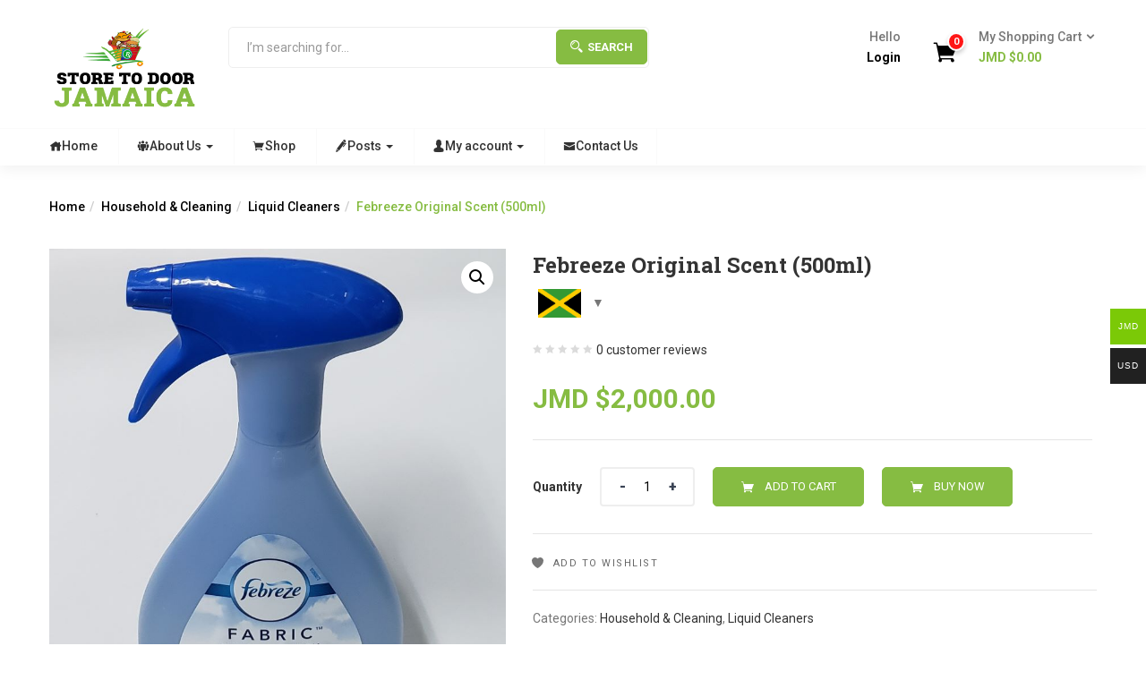

--- FILE ---
content_type: text/html; charset=UTF-8
request_url: https://storetodoorja.com/product/febreeze-original-scent-500ml/
body_size: 29757
content:
<!DOCTYPE html>
<html lang="en-US" prefix="og: https://ogp.me/ns#" class="no-js">
<head>
	<meta charset="UTF-8">
	<meta name="viewport" content="width=device-width">
	<link rel="profile" href="http://gmpg.org/xfn/11">
	<link rel="pingback" href="https://storetodoorja.com/xmlrpc.php">
					
			

<!-- Search Engine Optimization by Rank Math - https://rankmath.com/ -->
<title>Febreeze Original Scent (500ml) &bull; Store To Door Jamaica</title><link rel="preload" data-rocket-preload as="style" href="https://fonts.googleapis.com/css?family=Roboto%3A100%2C100i%2C300%2C300i%2C400%2C400i%2C500%2C500i%2C700%2C700i%2C900%7CRoboto%20Slab%3A100%2C300%2C400%2C700&#038;subset=latin%2Clatin-ext&#038;display=swap" /><link rel="stylesheet" href="https://fonts.googleapis.com/css?family=Roboto%3A100%2C100i%2C300%2C300i%2C400%2C400i%2C500%2C500i%2C700%2C700i%2C900%7CRoboto%20Slab%3A100%2C300%2C400%2C700&#038;subset=latin%2Clatin-ext&#038;display=swap" media="print" onload="this.media='all'" /><noscript><link rel="stylesheet" href="https://fonts.googleapis.com/css?family=Roboto%3A100%2C100i%2C300%2C300i%2C400%2C400i%2C500%2C500i%2C700%2C700i%2C900%7CRoboto%20Slab%3A100%2C300%2C400%2C700&#038;subset=latin%2Clatin-ext&#038;display=swap" /></noscript>
<link rel="preload" as="font" href="https://storetodoorja.com/wp-content/themes/greenmart/fonts/icofont.woff2" crossorigin>
<link rel="preload" as="font" href="https://storetodoorja.com/wp-content/plugins/woocommerce/assets/fonts/star.woff" crossorigin>
<link rel="preload" as="font" href="https://storetodoorja.com/wp-content/themes/greenmart/fonts/Simple-Line-Icons.woff2?v=2.4.0" crossorigin>
<meta name="robots" content="follow, index, max-snippet:-1, max-video-preview:-1, max-image-preview:large"/>
<link rel="canonical" href="https://storetodoorja.com/product/febreeze-original-scent-500ml/" />
<meta property="og:locale" content="en_US" />
<meta property="og:type" content="product" />
<meta property="og:title" content="Febreeze Original Scent (500ml) &bull; Store To Door Jamaica" />
<meta property="og:url" content="https://storetodoorja.com/product/febreeze-original-scent-500ml/" />
<meta property="og:site_name" content="Store To Door Jamaica" />
<meta property="og:updated_time" content="2023-02-14T14:25:28+00:00" />
<meta property="og:image" content="https://storetodoorja.com/wp-content/uploads/2020/05/Febreeze-Original-Scent-500ml.jpg" />
<meta property="og:image:secure_url" content="https://storetodoorja.com/wp-content/uploads/2020/05/Febreeze-Original-Scent-500ml.jpg" />
<meta property="og:image:width" content="800" />
<meta property="og:image:height" content="917" />
<meta property="og:image:alt" content="Febreeze Original Scent (500ml)" />
<meta property="og:image:type" content="image/jpeg" />
<meta property="product:price:amount" content="2000" />
<meta property="product:price:currency" content="JMD" />
<meta property="product:availability" content="instock" />
<meta name="twitter:card" content="summary_large_image" />
<meta name="twitter:title" content="Febreeze Original Scent (500ml) &bull; Store To Door Jamaica" />
<meta name="twitter:site" content="@storetodoorja" />
<meta name="twitter:creator" content="@storetodoorja" />
<meta name="twitter:image" content="https://storetodoorja.com/wp-content/uploads/2020/05/Febreeze-Original-Scent-500ml.jpg" />
<meta name="twitter:label1" content="Price" />
<meta name="twitter:data1" content="JMD $2,000.00" />
<meta name="twitter:label2" content="Availability" />
<meta name="twitter:data2" content="In stock" />
<script type="application/ld+json" class="rank-math-schema">{"@context":"https://schema.org","@graph":[{"@type":"Organization","@id":"https://storetodoorja.com/#organization","name":"Store To Door Jamaica","url":"https://storetodoorja.com","sameAs":["https://www.facebook.com/Storetodoorjacom-121879601315836","https://twitter.com/storetodoorja"],"logo":{"@type":"ImageObject","@id":"https://storetodoorja.com/#logo","url":"https://storetodoorja.com/wp-content/uploads/2020/08/Store-To-Door-Jamaica-logo.png","contentUrl":"https://storetodoorja.com/wp-content/uploads/2020/08/Store-To-Door-Jamaica-logo.png","caption":"Store To Door Jamaica","inLanguage":"en-US","width":"289","height":"168"}},{"@type":"WebSite","@id":"https://storetodoorja.com/#website","url":"https://storetodoorja.com","name":"Store To Door Jamaica","publisher":{"@id":"https://storetodoorja.com/#organization"},"inLanguage":"en-US"},{"@type":"ImageObject","@id":"https://storetodoorja.com/wp-content/uploads/2020/05/Febreeze-Original-Scent-500ml.jpg","url":"https://storetodoorja.com/wp-content/uploads/2020/05/Febreeze-Original-Scent-500ml.jpg","width":"800","height":"917","inLanguage":"en-US"},{"@type":"ItemPage","@id":"https://storetodoorja.com/product/febreeze-original-scent-500ml/#webpage","url":"https://storetodoorja.com/product/febreeze-original-scent-500ml/","name":"Febreeze Original Scent (500ml) &bull; Store To Door Jamaica","datePublished":"2020-05-27T15:58:37+00:00","dateModified":"2023-02-14T14:25:28+00:00","isPartOf":{"@id":"https://storetodoorja.com/#website"},"primaryImageOfPage":{"@id":"https://storetodoorja.com/wp-content/uploads/2020/05/Febreeze-Original-Scent-500ml.jpg"},"inLanguage":"en-US"},{"@type":"Product","name":"Febreeze Original Scent (500ml) &bull; Store To Door Jamaica","category":"Household &amp; Cleaning","mainEntityOfPage":{"@id":"https://storetodoorja.com/product/febreeze-original-scent-500ml/#webpage"},"image":[{"@type":"ImageObject","url":"https://storetodoorja.com/wp-content/uploads/2020/05/Febreeze-Original-Scent-500ml.jpg","height":"917","width":"800"}],"offers":{"@type":"Offer","price":"2000.00","priceCurrency":"JMD","priceValidUntil":"2027-12-31","availability":"https://schema.org/InStock","itemCondition":"NewCondition","url":"https://storetodoorja.com/product/febreeze-original-scent-500ml/","seller":{"@type":"Organization","@id":"https://storetodoorja.com/","name":"Store To Door Jamaica","url":"https://storetodoorja.com","logo":"https://storetodoorja.com/wp-content/uploads/2020/08/Store-To-Door-Jamaica-logo.png"},"priceSpecification":{"price":"2000","priceCurrency":"JMD","valueAddedTaxIncluded":"false"}},"@id":"https://storetodoorja.com/product/febreeze-original-scent-500ml/#richSnippet"}]}</script>
<!-- /Rank Math WordPress SEO plugin -->

<link rel='dns-prefetch' href='//stats.wp.com' />
<link rel='dns-prefetch' href='//code.jquery.com' />
<link rel='dns-prefetch' href='//fonts.googleapis.com' />
<link href='https://fonts.gstatic.com' crossorigin rel='preconnect' />
<link rel="alternate" type="application/rss+xml" title="Store To Door Jamaica &raquo; Feed" href="https://storetodoorja.com/feed/" />
<link rel="alternate" type="application/rss+xml" title="Store To Door Jamaica &raquo; Comments Feed" href="https://storetodoorja.com/comments/feed/" />
<link rel="alternate" type="application/rss+xml" title="Store To Door Jamaica &raquo; Febreeze Original Scent (500ml) Comments Feed" href="https://storetodoorja.com/product/febreeze-original-scent-500ml/feed/" />
<link rel="alternate" title="oEmbed (JSON)" type="application/json+oembed" href="https://storetodoorja.com/wp-json/oembed/1.0/embed?url=https%3A%2F%2Fstoretodoorja.com%2Fproduct%2Ffebreeze-original-scent-500ml%2F" />
<link rel="alternate" title="oEmbed (XML)" type="text/xml+oembed" href="https://storetodoorja.com/wp-json/oembed/1.0/embed?url=https%3A%2F%2Fstoretodoorja.com%2Fproduct%2Ffebreeze-original-scent-500ml%2F&#038;format=xml" />
		<!-- This site uses the Google Analytics by MonsterInsights plugin v9.11.0 - Using Analytics tracking - https://www.monsterinsights.com/ -->
							<script src="//www.googletagmanager.com/gtag/js?id=G-WZMXRZT507"  data-cfasync="false" data-wpfc-render="false" type="text/javascript" async></script>
			<script data-cfasync="false" data-wpfc-render="false" type="text/javascript">
				var mi_version = '9.11.0';
				var mi_track_user = true;
				var mi_no_track_reason = '';
								var MonsterInsightsDefaultLocations = {"page_location":"https:\/\/storetodoorja.com\/product\/febreeze-original-scent-500ml\/"};
								if ( typeof MonsterInsightsPrivacyGuardFilter === 'function' ) {
					var MonsterInsightsLocations = (typeof MonsterInsightsExcludeQuery === 'object') ? MonsterInsightsPrivacyGuardFilter( MonsterInsightsExcludeQuery ) : MonsterInsightsPrivacyGuardFilter( MonsterInsightsDefaultLocations );
				} else {
					var MonsterInsightsLocations = (typeof MonsterInsightsExcludeQuery === 'object') ? MonsterInsightsExcludeQuery : MonsterInsightsDefaultLocations;
				}

								var disableStrs = [
										'ga-disable-G-WZMXRZT507',
									];

				/* Function to detect opted out users */
				function __gtagTrackerIsOptedOut() {
					for (var index = 0; index < disableStrs.length; index++) {
						if (document.cookie.indexOf(disableStrs[index] + '=true') > -1) {
							return true;
						}
					}

					return false;
				}

				/* Disable tracking if the opt-out cookie exists. */
				if (__gtagTrackerIsOptedOut()) {
					for (var index = 0; index < disableStrs.length; index++) {
						window[disableStrs[index]] = true;
					}
				}

				/* Opt-out function */
				function __gtagTrackerOptout() {
					for (var index = 0; index < disableStrs.length; index++) {
						document.cookie = disableStrs[index] + '=true; expires=Thu, 31 Dec 2099 23:59:59 UTC; path=/';
						window[disableStrs[index]] = true;
					}
				}

				if ('undefined' === typeof gaOptout) {
					function gaOptout() {
						__gtagTrackerOptout();
					}
				}
								window.dataLayer = window.dataLayer || [];

				window.MonsterInsightsDualTracker = {
					helpers: {},
					trackers: {},
				};
				if (mi_track_user) {
					function __gtagDataLayer() {
						dataLayer.push(arguments);
					}

					function __gtagTracker(type, name, parameters) {
						if (!parameters) {
							parameters = {};
						}

						if (parameters.send_to) {
							__gtagDataLayer.apply(null, arguments);
							return;
						}

						if (type === 'event') {
														parameters.send_to = monsterinsights_frontend.v4_id;
							var hookName = name;
							if (typeof parameters['event_category'] !== 'undefined') {
								hookName = parameters['event_category'] + ':' + name;
							}

							if (typeof MonsterInsightsDualTracker.trackers[hookName] !== 'undefined') {
								MonsterInsightsDualTracker.trackers[hookName](parameters);
							} else {
								__gtagDataLayer('event', name, parameters);
							}
							
						} else {
							__gtagDataLayer.apply(null, arguments);
						}
					}

					__gtagTracker('js', new Date());
					__gtagTracker('set', {
						'developer_id.dZGIzZG': true,
											});
					if ( MonsterInsightsLocations.page_location ) {
						__gtagTracker('set', MonsterInsightsLocations);
					}
										__gtagTracker('config', 'G-WZMXRZT507', {"forceSSL":"true","link_attribution":"true"} );
										window.gtag = __gtagTracker;										(function () {
						/* https://developers.google.com/analytics/devguides/collection/analyticsjs/ */
						/* ga and __gaTracker compatibility shim. */
						var noopfn = function () {
							return null;
						};
						var newtracker = function () {
							return new Tracker();
						};
						var Tracker = function () {
							return null;
						};
						var p = Tracker.prototype;
						p.get = noopfn;
						p.set = noopfn;
						p.send = function () {
							var args = Array.prototype.slice.call(arguments);
							args.unshift('send');
							__gaTracker.apply(null, args);
						};
						var __gaTracker = function () {
							var len = arguments.length;
							if (len === 0) {
								return;
							}
							var f = arguments[len - 1];
							if (typeof f !== 'object' || f === null || typeof f.hitCallback !== 'function') {
								if ('send' === arguments[0]) {
									var hitConverted, hitObject = false, action;
									if ('event' === arguments[1]) {
										if ('undefined' !== typeof arguments[3]) {
											hitObject = {
												'eventAction': arguments[3],
												'eventCategory': arguments[2],
												'eventLabel': arguments[4],
												'value': arguments[5] ? arguments[5] : 1,
											}
										}
									}
									if ('pageview' === arguments[1]) {
										if ('undefined' !== typeof arguments[2]) {
											hitObject = {
												'eventAction': 'page_view',
												'page_path': arguments[2],
											}
										}
									}
									if (typeof arguments[2] === 'object') {
										hitObject = arguments[2];
									}
									if (typeof arguments[5] === 'object') {
										Object.assign(hitObject, arguments[5]);
									}
									if ('undefined' !== typeof arguments[1].hitType) {
										hitObject = arguments[1];
										if ('pageview' === hitObject.hitType) {
											hitObject.eventAction = 'page_view';
										}
									}
									if (hitObject) {
										action = 'timing' === arguments[1].hitType ? 'timing_complete' : hitObject.eventAction;
										hitConverted = mapArgs(hitObject);
										__gtagTracker('event', action, hitConverted);
									}
								}
								return;
							}

							function mapArgs(args) {
								var arg, hit = {};
								var gaMap = {
									'eventCategory': 'event_category',
									'eventAction': 'event_action',
									'eventLabel': 'event_label',
									'eventValue': 'event_value',
									'nonInteraction': 'non_interaction',
									'timingCategory': 'event_category',
									'timingVar': 'name',
									'timingValue': 'value',
									'timingLabel': 'event_label',
									'page': 'page_path',
									'location': 'page_location',
									'title': 'page_title',
									'referrer' : 'page_referrer',
								};
								for (arg in args) {
																		if (!(!args.hasOwnProperty(arg) || !gaMap.hasOwnProperty(arg))) {
										hit[gaMap[arg]] = args[arg];
									} else {
										hit[arg] = args[arg];
									}
								}
								return hit;
							}

							try {
								f.hitCallback();
							} catch (ex) {
							}
						};
						__gaTracker.create = newtracker;
						__gaTracker.getByName = newtracker;
						__gaTracker.getAll = function () {
							return [];
						};
						__gaTracker.remove = noopfn;
						__gaTracker.loaded = true;
						window['__gaTracker'] = __gaTracker;
					})();
									} else {
										console.log("");
					(function () {
						function __gtagTracker() {
							return null;
						}

						window['__gtagTracker'] = __gtagTracker;
						window['gtag'] = __gtagTracker;
					})();
									}
			</script>
							<!-- / Google Analytics by MonsterInsights -->
		<style id='wp-img-auto-sizes-contain-inline-css' type='text/css'>
img:is([sizes=auto i],[sizes^="auto," i]){contain-intrinsic-size:3000px 1500px}
/*# sourceURL=wp-img-auto-sizes-contain-inline-css */
</style>
<style id='wp-emoji-styles-inline-css' type='text/css'>

	img.wp-smiley, img.emoji {
		display: inline !important;
		border: none !important;
		box-shadow: none !important;
		height: 1em !important;
		width: 1em !important;
		margin: 0 0.07em !important;
		vertical-align: -0.1em !important;
		background: none !important;
		padding: 0 !important;
	}
/*# sourceURL=wp-emoji-styles-inline-css */
</style>
<link rel='stylesheet' id='wp-block-library-css' href='https://storetodoorja.com/wp-includes/css/dist/block-library/style.min.css' type='text/css' media='all' />
<style id='global-styles-inline-css' type='text/css'>
:root{--wp--preset--aspect-ratio--square: 1;--wp--preset--aspect-ratio--4-3: 4/3;--wp--preset--aspect-ratio--3-4: 3/4;--wp--preset--aspect-ratio--3-2: 3/2;--wp--preset--aspect-ratio--2-3: 2/3;--wp--preset--aspect-ratio--16-9: 16/9;--wp--preset--aspect-ratio--9-16: 9/16;--wp--preset--color--black: #000000;--wp--preset--color--cyan-bluish-gray: #abb8c3;--wp--preset--color--white: #ffffff;--wp--preset--color--pale-pink: #f78da7;--wp--preset--color--vivid-red: #cf2e2e;--wp--preset--color--luminous-vivid-orange: #ff6900;--wp--preset--color--luminous-vivid-amber: #fcb900;--wp--preset--color--light-green-cyan: #7bdcb5;--wp--preset--color--vivid-green-cyan: #00d084;--wp--preset--color--pale-cyan-blue: #8ed1fc;--wp--preset--color--vivid-cyan-blue: #0693e3;--wp--preset--color--vivid-purple: #9b51e0;--wp--preset--gradient--vivid-cyan-blue-to-vivid-purple: linear-gradient(135deg,rgb(6,147,227) 0%,rgb(155,81,224) 100%);--wp--preset--gradient--light-green-cyan-to-vivid-green-cyan: linear-gradient(135deg,rgb(122,220,180) 0%,rgb(0,208,130) 100%);--wp--preset--gradient--luminous-vivid-amber-to-luminous-vivid-orange: linear-gradient(135deg,rgb(252,185,0) 0%,rgb(255,105,0) 100%);--wp--preset--gradient--luminous-vivid-orange-to-vivid-red: linear-gradient(135deg,rgb(255,105,0) 0%,rgb(207,46,46) 100%);--wp--preset--gradient--very-light-gray-to-cyan-bluish-gray: linear-gradient(135deg,rgb(238,238,238) 0%,rgb(169,184,195) 100%);--wp--preset--gradient--cool-to-warm-spectrum: linear-gradient(135deg,rgb(74,234,220) 0%,rgb(151,120,209) 20%,rgb(207,42,186) 40%,rgb(238,44,130) 60%,rgb(251,105,98) 80%,rgb(254,248,76) 100%);--wp--preset--gradient--blush-light-purple: linear-gradient(135deg,rgb(255,206,236) 0%,rgb(152,150,240) 100%);--wp--preset--gradient--blush-bordeaux: linear-gradient(135deg,rgb(254,205,165) 0%,rgb(254,45,45) 50%,rgb(107,0,62) 100%);--wp--preset--gradient--luminous-dusk: linear-gradient(135deg,rgb(255,203,112) 0%,rgb(199,81,192) 50%,rgb(65,88,208) 100%);--wp--preset--gradient--pale-ocean: linear-gradient(135deg,rgb(255,245,203) 0%,rgb(182,227,212) 50%,rgb(51,167,181) 100%);--wp--preset--gradient--electric-grass: linear-gradient(135deg,rgb(202,248,128) 0%,rgb(113,206,126) 100%);--wp--preset--gradient--midnight: linear-gradient(135deg,rgb(2,3,129) 0%,rgb(40,116,252) 100%);--wp--preset--font-size--small: 13px;--wp--preset--font-size--medium: 20px;--wp--preset--font-size--large: 36px;--wp--preset--font-size--x-large: 42px;--wp--preset--spacing--20: 0.44rem;--wp--preset--spacing--30: 0.67rem;--wp--preset--spacing--40: 1rem;--wp--preset--spacing--50: 1.5rem;--wp--preset--spacing--60: 2.25rem;--wp--preset--spacing--70: 3.38rem;--wp--preset--spacing--80: 5.06rem;--wp--preset--shadow--natural: 6px 6px 9px rgba(0, 0, 0, 0.2);--wp--preset--shadow--deep: 12px 12px 50px rgba(0, 0, 0, 0.4);--wp--preset--shadow--sharp: 6px 6px 0px rgba(0, 0, 0, 0.2);--wp--preset--shadow--outlined: 6px 6px 0px -3px rgb(255, 255, 255), 6px 6px rgb(0, 0, 0);--wp--preset--shadow--crisp: 6px 6px 0px rgb(0, 0, 0);}:where(.is-layout-flex){gap: 0.5em;}:where(.is-layout-grid){gap: 0.5em;}body .is-layout-flex{display: flex;}.is-layout-flex{flex-wrap: wrap;align-items: center;}.is-layout-flex > :is(*, div){margin: 0;}body .is-layout-grid{display: grid;}.is-layout-grid > :is(*, div){margin: 0;}:where(.wp-block-columns.is-layout-flex){gap: 2em;}:where(.wp-block-columns.is-layout-grid){gap: 2em;}:where(.wp-block-post-template.is-layout-flex){gap: 1.25em;}:where(.wp-block-post-template.is-layout-grid){gap: 1.25em;}.has-black-color{color: var(--wp--preset--color--black) !important;}.has-cyan-bluish-gray-color{color: var(--wp--preset--color--cyan-bluish-gray) !important;}.has-white-color{color: var(--wp--preset--color--white) !important;}.has-pale-pink-color{color: var(--wp--preset--color--pale-pink) !important;}.has-vivid-red-color{color: var(--wp--preset--color--vivid-red) !important;}.has-luminous-vivid-orange-color{color: var(--wp--preset--color--luminous-vivid-orange) !important;}.has-luminous-vivid-amber-color{color: var(--wp--preset--color--luminous-vivid-amber) !important;}.has-light-green-cyan-color{color: var(--wp--preset--color--light-green-cyan) !important;}.has-vivid-green-cyan-color{color: var(--wp--preset--color--vivid-green-cyan) !important;}.has-pale-cyan-blue-color{color: var(--wp--preset--color--pale-cyan-blue) !important;}.has-vivid-cyan-blue-color{color: var(--wp--preset--color--vivid-cyan-blue) !important;}.has-vivid-purple-color{color: var(--wp--preset--color--vivid-purple) !important;}.has-black-background-color{background-color: var(--wp--preset--color--black) !important;}.has-cyan-bluish-gray-background-color{background-color: var(--wp--preset--color--cyan-bluish-gray) !important;}.has-white-background-color{background-color: var(--wp--preset--color--white) !important;}.has-pale-pink-background-color{background-color: var(--wp--preset--color--pale-pink) !important;}.has-vivid-red-background-color{background-color: var(--wp--preset--color--vivid-red) !important;}.has-luminous-vivid-orange-background-color{background-color: var(--wp--preset--color--luminous-vivid-orange) !important;}.has-luminous-vivid-amber-background-color{background-color: var(--wp--preset--color--luminous-vivid-amber) !important;}.has-light-green-cyan-background-color{background-color: var(--wp--preset--color--light-green-cyan) !important;}.has-vivid-green-cyan-background-color{background-color: var(--wp--preset--color--vivid-green-cyan) !important;}.has-pale-cyan-blue-background-color{background-color: var(--wp--preset--color--pale-cyan-blue) !important;}.has-vivid-cyan-blue-background-color{background-color: var(--wp--preset--color--vivid-cyan-blue) !important;}.has-vivid-purple-background-color{background-color: var(--wp--preset--color--vivid-purple) !important;}.has-black-border-color{border-color: var(--wp--preset--color--black) !important;}.has-cyan-bluish-gray-border-color{border-color: var(--wp--preset--color--cyan-bluish-gray) !important;}.has-white-border-color{border-color: var(--wp--preset--color--white) !important;}.has-pale-pink-border-color{border-color: var(--wp--preset--color--pale-pink) !important;}.has-vivid-red-border-color{border-color: var(--wp--preset--color--vivid-red) !important;}.has-luminous-vivid-orange-border-color{border-color: var(--wp--preset--color--luminous-vivid-orange) !important;}.has-luminous-vivid-amber-border-color{border-color: var(--wp--preset--color--luminous-vivid-amber) !important;}.has-light-green-cyan-border-color{border-color: var(--wp--preset--color--light-green-cyan) !important;}.has-vivid-green-cyan-border-color{border-color: var(--wp--preset--color--vivid-green-cyan) !important;}.has-pale-cyan-blue-border-color{border-color: var(--wp--preset--color--pale-cyan-blue) !important;}.has-vivid-cyan-blue-border-color{border-color: var(--wp--preset--color--vivid-cyan-blue) !important;}.has-vivid-purple-border-color{border-color: var(--wp--preset--color--vivid-purple) !important;}.has-vivid-cyan-blue-to-vivid-purple-gradient-background{background: var(--wp--preset--gradient--vivid-cyan-blue-to-vivid-purple) !important;}.has-light-green-cyan-to-vivid-green-cyan-gradient-background{background: var(--wp--preset--gradient--light-green-cyan-to-vivid-green-cyan) !important;}.has-luminous-vivid-amber-to-luminous-vivid-orange-gradient-background{background: var(--wp--preset--gradient--luminous-vivid-amber-to-luminous-vivid-orange) !important;}.has-luminous-vivid-orange-to-vivid-red-gradient-background{background: var(--wp--preset--gradient--luminous-vivid-orange-to-vivid-red) !important;}.has-very-light-gray-to-cyan-bluish-gray-gradient-background{background: var(--wp--preset--gradient--very-light-gray-to-cyan-bluish-gray) !important;}.has-cool-to-warm-spectrum-gradient-background{background: var(--wp--preset--gradient--cool-to-warm-spectrum) !important;}.has-blush-light-purple-gradient-background{background: var(--wp--preset--gradient--blush-light-purple) !important;}.has-blush-bordeaux-gradient-background{background: var(--wp--preset--gradient--blush-bordeaux) !important;}.has-luminous-dusk-gradient-background{background: var(--wp--preset--gradient--luminous-dusk) !important;}.has-pale-ocean-gradient-background{background: var(--wp--preset--gradient--pale-ocean) !important;}.has-electric-grass-gradient-background{background: var(--wp--preset--gradient--electric-grass) !important;}.has-midnight-gradient-background{background: var(--wp--preset--gradient--midnight) !important;}.has-small-font-size{font-size: var(--wp--preset--font-size--small) !important;}.has-medium-font-size{font-size: var(--wp--preset--font-size--medium) !important;}.has-large-font-size{font-size: var(--wp--preset--font-size--large) !important;}.has-x-large-font-size{font-size: var(--wp--preset--font-size--x-large) !important;}
/*# sourceURL=global-styles-inline-css */
</style>

<style id='classic-theme-styles-inline-css' type='text/css'>
/*! This file is auto-generated */
.wp-block-button__link{color:#fff;background-color:#32373c;border-radius:9999px;box-shadow:none;text-decoration:none;padding:calc(.667em + 2px) calc(1.333em + 2px);font-size:1.125em}.wp-block-file__button{background:#32373c;color:#fff;text-decoration:none}
/*# sourceURL=/wp-includes/css/classic-themes.min.css */
</style>
<link data-minify="1" rel='stylesheet' id='rs-plugin-settings-css' href='https://storetodoorja.com/wp-content/cache/min/1/wp-content/plugins/revslider/public/assets/css/rs6.css?ver=1767358196' type='text/css' media='all' />
<style id='rs-plugin-settings-inline-css' type='text/css'>
#rs-demo-id {}
/*# sourceURL=rs-plugin-settings-inline-css */
</style>
<link rel='stylesheet' id='woocommerce-multi-currency-css' href='https://storetodoorja.com/wp-content/plugins/woocommerce-multi-currency/css/woocommerce-multi-currency.min.css' type='text/css' media='all' />
<style id='woocommerce-multi-currency-inline-css' type='text/css'>
.woocommerce-multi-currency .wmc-list-currencies .wmc-currency.wmc-active,.woocommerce-multi-currency .wmc-list-currencies .wmc-currency:hover {background: #7bc907 !important;}
		.woocommerce-multi-currency .wmc-list-currencies .wmc-currency,.woocommerce-multi-currency .wmc-title, .woocommerce-multi-currency.wmc-price-switcher a {background: #212121 !important;}
		.woocommerce-multi-currency .wmc-title, .woocommerce-multi-currency .wmc-list-currencies .wmc-currency span,.woocommerce-multi-currency .wmc-list-currencies .wmc-currency a,.woocommerce-multi-currency.wmc-price-switcher a {color: #ffffff !important;}
/*# sourceURL=woocommerce-multi-currency-inline-css */
</style>
<link rel='stylesheet' id='photoswipe-css' href='https://storetodoorja.com/wp-content/plugins/woocommerce/assets/css/photoswipe/photoswipe.min.css' type='text/css' media='all' />
<link rel='stylesheet' id='photoswipe-default-skin-css' href='https://storetodoorja.com/wp-content/plugins/woocommerce/assets/css/photoswipe/default-skin/default-skin.min.css' type='text/css' media='all' />
<link data-minify="1" rel='stylesheet' id='woocommerce-layout-css' href='https://storetodoorja.com/wp-content/cache/min/1/wp-content/plugins/woocommerce/assets/css/woocommerce-layout.css?ver=1767358197' type='text/css' media='all' />
<style id='woocommerce-layout-inline-css' type='text/css'>

	.infinite-scroll .woocommerce-pagination {
		display: none;
	}
/*# sourceURL=woocommerce-layout-inline-css */
</style>
<link data-minify="1" rel='stylesheet' id='woocommerce-smallscreen-css' href='https://storetodoorja.com/wp-content/cache/min/1/wp-content/plugins/woocommerce/assets/css/woocommerce-smallscreen.css?ver=1767358197' type='text/css' media='only screen and (max-width: 768px)' />
<link data-minify="1" rel='stylesheet' id='woocommerce-general-css' href='https://storetodoorja.com/wp-content/cache/min/1/wp-content/plugins/woocommerce/assets/css/woocommerce.css?ver=1767358197' type='text/css' media='all' />
<style id='woocommerce-inline-inline-css' type='text/css'>
.woocommerce form .form-row .required { visibility: visible; }
/*# sourceURL=woocommerce-inline-inline-css */
</style>
<link rel='stylesheet' id='woo-variation-swatches-css' href='https://storetodoorja.com/wp-content/plugins/woo-variation-swatches/assets/css/frontend.min.css' type='text/css' media='all' />
<style id='woo-variation-swatches-inline-css' type='text/css'>
:root {
--wvs-tick:url("data:image/svg+xml;utf8,%3Csvg filter='drop-shadow(0px 0px 2px rgb(0 0 0 / .8))' xmlns='http://www.w3.org/2000/svg'  viewBox='0 0 30 30'%3E%3Cpath fill='none' stroke='%23ffffff' stroke-linecap='round' stroke-linejoin='round' stroke-width='4' d='M4 16L11 23 27 7'/%3E%3C/svg%3E");

--wvs-cross:url("data:image/svg+xml;utf8,%3Csvg filter='drop-shadow(0px 0px 5px rgb(255 255 255 / .6))' xmlns='http://www.w3.org/2000/svg' width='72px' height='72px' viewBox='0 0 24 24'%3E%3Cpath fill='none' stroke='%23ff0000' stroke-linecap='round' stroke-width='0.6' d='M5 5L19 19M19 5L5 19'/%3E%3C/svg%3E");
--wvs-single-product-item-width:30px;
--wvs-single-product-item-height:30px;
--wvs-single-product-item-font-size:16px}
/*# sourceURL=woo-variation-swatches-inline-css */
</style>
<link data-minify="1" rel='stylesheet' id='wc-gateway-ppec-frontend-css' href='https://storetodoorja.com/wp-content/cache/min/1/wp-content/plugins/woocommerce-gateway-paypal-express-checkout/assets/css/wc-gateway-ppec-frontend.css?ver=1767358197' type='text/css' media='all' />
<link data-minify="1" rel='stylesheet' id='yith-wfbt-style-css' href='https://storetodoorja.com/wp-content/cache/min/1/wp-content/plugins/yith-woocommerce-frequently-bought-together/assets/css/yith-wfbt.css?ver=1767358197' type='text/css' media='all' />
<style id='yith-wfbt-style-inline-css' type='text/css'>

                .yith-wfbt-submit-block .yith-wfbt-submit-button {
                        background: #222222;
                        color: #ffffff;
                }
                .yith-wfbt-submit-block .yith-wfbt-submit-button:hover {
                        background: #777777;
                        color: #ffffff;
                }
/*# sourceURL=yith-wfbt-style-inline-css */
</style>
<link data-minify="1" rel='stylesheet' id='ywgc-frontend-css' href='https://storetodoorja.com/wp-content/cache/min/1/wp-content/plugins/yith-woocommerce-gift-cards/assets/css/ywgc-frontend.css?ver=1767358197' type='text/css' media='all' />
<style id='ywgc-frontend-inline-css' type='text/css'>

                    .ywgc_apply_gift_card_button{
                        background-color:#448a85 !important;
                        color:#ffffff!important;
                    }
                    .ywgc_apply_gift_card_button:hover{
                        background-color:#4ac4aa!important;
                        color:#ffffff!important;
                    }
                    .ywgc_enter_code{
                        background-color:#ffffff;
                        color:#000000;
                    }
                    .ywgc_enter_code:hover{
                        background-color:#ffffff;
                        color: #000000;
                    }
                    .gift-cards-list button{
                        border: 1px solid #000000;
                    }
                    .selected_image_parent{
                        border: 2px dashed #000000 !important;
                    }
                    .ywgc-preset-image.selected_image_parent:after{
                        background-color: #000000;
                    }
                    .ywgc-predefined-amount-button.selected_button{
                        background-color: #000000;
                    }
                    .ywgc-on-sale-text{
                        color:#000000;
                    }
                    .ywgc-choose-image.ywgc-choose-template:hover{
                        background: rgba(0, 0, 0, 0.9);
                    }
                    .ywgc-choose-image.ywgc-choose-template{
                        background: rgba(0, 0, 0, 0.8);
                    }
                    .ui-datepicker a.ui-state-active, .ui-datepicker a.ui-state-hover {
                        background:#000000 !important;
                        color: white;
                    }
                    .ywgc-form-preview-separator{
                        background-color: #000000;
                    }
                    .ywgc-form-preview-amount{
                        color: #000000;
                    }
                    #ywgc-manual-amount{
                        border: 1px solid #000000;
                    }
                    .ywgc-template-categories a:hover,
                    .ywgc-template-categories a.ywgc-category-selected{
                        color: #000000;
                    }
                    .ywgc-design-list-modal .ywgc-preset-image:before {
                        background-color: #000000;
                    }
                    .ywgc-custom-upload-container-modal .ywgc-custom-design-modal-preview-close {
                        background-color: #000000;
                    }
           
/*# sourceURL=ywgc-frontend-inline-css */
</style>
<link data-minify="1" rel='stylesheet' id='jquery-ui-css-css' href='https://storetodoorja.com/wp-content/cache/min/1/ui/1.13.1/themes/smoothness/jquery-ui.css?ver=1767358197' type='text/css' media='all' />
<link data-minify="1" rel='stylesheet' id='dashicons-css' href='https://storetodoorja.com/wp-content/cache/min/1/wp-includes/css/dashicons.min.css?ver=1767358197' type='text/css' media='all' />
<style id='dashicons-inline-css' type='text/css'>
[data-font="Dashicons"]:before {font-family: 'Dashicons' !important;content: attr(data-icon) !important;speak: none !important;font-weight: normal !important;font-variant: normal !important;text-transform: none !important;line-height: 1 !important;font-style: normal !important;-webkit-font-smoothing: antialiased !important;-moz-osx-font-smoothing: grayscale !important;}
/*# sourceURL=dashicons-inline-css */
</style>
<link data-minify="1" rel='stylesheet' id='yith-quick-view-css' href='https://storetodoorja.com/wp-content/cache/min/1/wp-content/plugins/yith-woocommerce-quick-view/assets/css/yith-quick-view.css?ver=1767358197' type='text/css' media='all' />
<style id='yith-quick-view-inline-css' type='text/css'>

				#yith-quick-view-modal .yith-quick-view-overlay{background:rgba( 0, 0, 0, 0.8)}
				#yith-quick-view-modal .yith-wcqv-main{background:#ffffff;}
				#yith-quick-view-close{color:#cdcdcd;}
				#yith-quick-view-close:hover{color:#ff0000;}
/*# sourceURL=yith-quick-view-inline-css */
</style>
<link data-minify="1" rel='stylesheet' id='jquery-selectBox-css' href='https://storetodoorja.com/wp-content/cache/min/1/wp-content/plugins/yith-woocommerce-wishlist/assets/css/jquery.selectBox.css?ver=1767358197' type='text/css' media='all' />
<link data-minify="1" rel='stylesheet' id='woocommerce_prettyPhoto_css-css' href='https://storetodoorja.com/wp-content/cache/min/1/wp-content/plugins/woocommerce/assets/css/prettyPhoto.css?ver=1767358197' type='text/css' media='all' />
<link data-minify="1" rel='stylesheet' id='yith-wcwl-main-css' href='https://storetodoorja.com/wp-content/cache/min/1/wp-content/plugins/yith-woocommerce-wishlist/assets/css/style.css?ver=1767358197' type='text/css' media='all' />
<style id='yith-wcwl-main-inline-css' type='text/css'>
 :root { --color-add-to-wishlist-background: #333333; --color-add-to-wishlist-text: #FFFFFF; --color-add-to-wishlist-border: #333333; --color-add-to-wishlist-background-hover: #333333; --color-add-to-wishlist-text-hover: #FFFFFF; --color-add-to-wishlist-border-hover: #333333; --rounded-corners-radius: 16px; --color-add-to-cart-background: #333333; --color-add-to-cart-text: #FFFFFF; --color-add-to-cart-border: #333333; --color-add-to-cart-background-hover: #4F4F4F; --color-add-to-cart-text-hover: #FFFFFF; --color-add-to-cart-border-hover: #4F4F4F; --add-to-cart-rounded-corners-radius: 16px; --color-button-style-1-background: #333333; --color-button-style-1-text: #FFFFFF; --color-button-style-1-border: #333333; --color-button-style-1-background-hover: #4F4F4F; --color-button-style-1-text-hover: #FFFFFF; --color-button-style-1-border-hover: #4F4F4F; --color-button-style-2-background: #333333; --color-button-style-2-text: #FFFFFF; --color-button-style-2-border: #333333; --color-button-style-2-background-hover: #4F4F4F; --color-button-style-2-text-hover: #FFFFFF; --color-button-style-2-border-hover: #4F4F4F; --color-wishlist-table-background: #FFFFFF; --color-wishlist-table-text: #6d6c6c; --color-wishlist-table-border: #FFFFFF; --color-headers-background: #F4F4F4; --color-share-button-color: rgb(255,255,255); --color-share-button-color-hover: rgb(255,255,255); --color-fb-button-background: rgba(57,89,158,0); --color-fb-button-background-hover: rgba(89,90,90,0); --color-tw-button-background: rgba(69,175,226,0); --color-tw-button-background-hover: rgba(89,90,90,0); --color-pr-button-background: rgba(171,46,49,0); --color-pr-button-background-hover: rgba(89,90,90,0); --color-em-button-background: rgba(251,177,2,0); --color-em-button-background-hover: rgba(89,90,90,0); --color-wa-button-background: rgba(0,169,1,0); --color-wa-button-background-hover: rgba(89,90,90,0); --feedback-duration: 3s } 
 :root { --color-add-to-wishlist-background: #333333; --color-add-to-wishlist-text: #FFFFFF; --color-add-to-wishlist-border: #333333; --color-add-to-wishlist-background-hover: #333333; --color-add-to-wishlist-text-hover: #FFFFFF; --color-add-to-wishlist-border-hover: #333333; --rounded-corners-radius: 16px; --color-add-to-cart-background: #333333; --color-add-to-cart-text: #FFFFFF; --color-add-to-cart-border: #333333; --color-add-to-cart-background-hover: #4F4F4F; --color-add-to-cart-text-hover: #FFFFFF; --color-add-to-cart-border-hover: #4F4F4F; --add-to-cart-rounded-corners-radius: 16px; --color-button-style-1-background: #333333; --color-button-style-1-text: #FFFFFF; --color-button-style-1-border: #333333; --color-button-style-1-background-hover: #4F4F4F; --color-button-style-1-text-hover: #FFFFFF; --color-button-style-1-border-hover: #4F4F4F; --color-button-style-2-background: #333333; --color-button-style-2-text: #FFFFFF; --color-button-style-2-border: #333333; --color-button-style-2-background-hover: #4F4F4F; --color-button-style-2-text-hover: #FFFFFF; --color-button-style-2-border-hover: #4F4F4F; --color-wishlist-table-background: #FFFFFF; --color-wishlist-table-text: #6d6c6c; --color-wishlist-table-border: #FFFFFF; --color-headers-background: #F4F4F4; --color-share-button-color: rgb(255,255,255); --color-share-button-color-hover: rgb(255,255,255); --color-fb-button-background: rgba(57,89,158,0); --color-fb-button-background-hover: rgba(89,90,90,0); --color-tw-button-background: rgba(69,175,226,0); --color-tw-button-background-hover: rgba(89,90,90,0); --color-pr-button-background: rgba(171,46,49,0); --color-pr-button-background-hover: rgba(89,90,90,0); --color-em-button-background: rgba(251,177,2,0); --color-em-button-background-hover: rgba(89,90,90,0); --color-wa-button-background: rgba(0,169,1,0); --color-wa-button-background-hover: rgba(89,90,90,0); --feedback-duration: 3s } 
/*# sourceURL=yith-wcwl-main-inline-css */
</style>

<link data-minify="1" rel='stylesheet' id='greenmart-woocommerce-css' href='https://storetodoorja.com/wp-content/cache/min/1/wp-content/themes/greenmart/css/skins/organic/woocommerce.css?ver=1767358197' type='text/css' media='all' />
<link data-minify="1" rel='stylesheet' id='font-awesome-css' href='https://storetodoorja.com/wp-content/cache/min/1/wp-content/plugins/yith-woocommerce-frequently-bought-together/plugin-fw/assets/fonts/font-awesome/font-awesome.min.css?ver=1767358197' type='text/css' media='all' />
<style id='font-awesome-inline-css' type='text/css'>
[data-font="FontAwesome"]:before {font-family: 'FontAwesome' !important;content: attr(data-icon) !important;speak: none !important;font-weight: normal !important;font-variant: normal !important;text-transform: none !important;line-height: 1 !important;font-style: normal !important;-webkit-font-smoothing: antialiased !important;-moz-osx-font-smoothing: grayscale !important;}
/*# sourceURL=font-awesome-inline-css */
</style>
<link data-minify="1" rel='stylesheet' id='font-tbay-css' href='https://storetodoorja.com/wp-content/cache/min/1/wp-content/themes/greenmart/css/font-tbay-custom.css?ver=1767358197' type='text/css' media='all' />
<link data-minify="1" rel='stylesheet' id='simple-line-icons-css' href='https://storetodoorja.com/wp-content/cache/min/1/wp-content/themes/greenmart/css/simple-line-icons.css?ver=1767358197' type='text/css' media='all' />
<link data-minify="1" rel='stylesheet' id='material-design-iconic-font-css' href='https://storetodoorja.com/wp-content/cache/min/1/wp-content/themes/greenmart/css/material-design-iconic-font.min.css?ver=1767358197' type='text/css' media='all' />
<link data-minify="1" rel='stylesheet' id='animate-css' href='https://storetodoorja.com/wp-content/cache/min/1/wp-content/themes/greenmart/css/animate.css?ver=1767358197' type='text/css' media='all' />
<link data-minify="1" rel='stylesheet' id='icofont-css' href='https://storetodoorja.com/wp-content/cache/min/1/wp-content/themes/greenmart/css/icofont.css?ver=1767358197' type='text/css' media='all' />
<link data-minify="1" rel='stylesheet' id='greenmart-template-css' href='https://storetodoorja.com/wp-content/cache/min/1/wp-content/themes/greenmart/css/skins/organic/template.css?ver=1767358197' type='text/css' media='all' />
<style id='greenmart-template-inline-css' type='text/css'>
.vc_custom_1766925044107{padding-top: 20px !important;}.vc_custom_1598793489622{margin-bottom: 30px !important;}.vc_custom_1599599546957{margin-top: 25px !important;margin-bottom: 15px !important;}.vc_custom_1599598912939{padding-right: 35px !important;}
/*# sourceURL=greenmart-template-inline-css */
</style>
<link data-minify="1" rel='stylesheet' id='greenmart-style-css' href='https://storetodoorja.com/wp-content/cache/min/1/wp-content/themes/greenmart/style.css?ver=1767358197' type='text/css' media='all' />
<style id='greenmart-style-inline-css' type='text/css'>
:root {--tb-theme-color: #86bc42;--tb-theme-color-hover: #7fb23e;}:root {--tb-text-primary-font: Roboto, sans-serif;--tb-text-second-font: Roboto Slab, sans-serif;}/* Woocommerce Breadcrumbs */.site-header .logo img {max-width: 160px;}.site-header .logo img {padding-top: 0;padding-right: 0;padding-bottom: 0;padding-left: 0;}@media (min-width: 768px) and (max-width: 1024px){/* Limit logo image width for tablet according to mobile header height */.mobile-logo a img {max-width: 100px;}.mobile-logo a img {padding-top: 0;padding-right: 0;padding-bottom: 0;padding-left: 0;}}@media (max-width: 1199px) {/* Limit logo image height for mobile according to mobile header height */.mobile-logo a img {max-width: 200px;}.mobile-logo a img {padding-top: 0;padding-right: 0;padding-bottom: 0;padding-left: 0;}}/* Custom CSS */.wpforms-container input[type=email] {font-size: 16px;padding: 8px 12px 7px;border: 2px solid #eee;border-radius: 5px;}.yith_wcwl_wishlist_footer {display: block !important;}.yith-wcwl-share li a {color: #434343;}.yith-wcwl-share li a:hover {color: #448a85;}
/*# sourceURL=greenmart-style-inline-css */
</style>
<link data-minify="1" rel='stylesheet' id='sumoselect-css' href='https://storetodoorja.com/wp-content/cache/min/1/wp-content/themes/greenmart/css/sumoselect.css?ver=1767358197' type='text/css' media='all' />
<link data-minify="1" rel='stylesheet' id='jquery-fancybox-css' href='https://storetodoorja.com/wp-content/cache/min/1/wp-content/themes/greenmart/css/jquery.fancybox.css?ver=1767358197' type='text/css' media='all' />
<link data-minify="1" rel='stylesheet' id='jquery-treeview-css' href='https://storetodoorja.com/wp-content/cache/min/1/wp-content/themes/greenmart/css/jquery.treeview.css?ver=1767358197' type='text/css' media='all' />
<link rel='stylesheet' id='greenmart-child-style-css' href='https://storetodoorja.com/wp-content/themes/greenmart-child/style.css' type='text/css' media='all' />
<script type="text/javascript" src="https://storetodoorja.com/wp-includes/js/jquery/jquery.min.js" id="jquery-core-js"></script>






<script type="text/javascript" id="wc-add-to-cart-js-extra">
/* <![CDATA[ */
var wc_add_to_cart_params = {"ajax_url":"/wp-admin/admin-ajax.php","wc_ajax_url":"/?wc-ajax=%%endpoint%%","i18n_view_cart":"View cart","cart_url":"https://storetodoorja.com/cart/","is_cart":"","cart_redirect_after_add":"no"};
//# sourceURL=wc-add-to-cart-js-extra
/* ]]> */
</script>









<script type="text/javascript" src="https://stats.wp.com/s-202605.js" id="woocommerce-analytics-js" defer="defer" data-wp-strategy="defer"></script>

<link rel="https://api.w.org/" href="https://storetodoorja.com/wp-json/" /><link rel="alternate" title="JSON" type="application/json" href="https://storetodoorja.com/wp-json/wp/v2/product/57345" /><link rel="EditURI" type="application/rsd+xml" title="RSD" href="https://storetodoorja.com/xmlrpc.php?rsd" />
<meta name="generator" content="WordPress 6.9" />
<link rel='shortlink' href='https://storetodoorja.com/?p=57345' />
<meta name="generator" content="Redux 4.5.9" />	<style>img#wpstats{display:none}</style>
			<noscript><style>.woocommerce-product-gallery{ opacity: 1 !important; }</style></noscript>
	<meta name="generator" content="Powered by WPBakery Page Builder - drag and drop page builder for WordPress."/>
<meta name="generator" content="Powered by Slider Revolution 6.2.22 - responsive, Mobile-Friendly Slider Plugin for WordPress with comfortable drag and drop interface." />
<link rel="icon" href="https://storetodoorja.com/wp-content/uploads/2020/04/favicon.ico" sizes="32x32" />
<link rel="icon" href="https://storetodoorja.com/wp-content/uploads/2020/04/favicon.ico" sizes="192x192" />
<link rel="apple-touch-icon" href="https://storetodoorja.com/wp-content/uploads/2020/04/favicon.ico" />
<meta name="msapplication-TileImage" content="https://storetodoorja.com/wp-content/uploads/2020/04/favicon.ico" />
<script type="text/javascript">function setREVStartSize(e){
			//window.requestAnimationFrame(function() {				 
				window.RSIW = window.RSIW===undefined ? window.innerWidth : window.RSIW;	
				window.RSIH = window.RSIH===undefined ? window.innerHeight : window.RSIH;	
				try {								
					var pw = document.getElementById(e.c).parentNode.offsetWidth,
						newh;
					pw = pw===0 || isNaN(pw) ? window.RSIW : pw;
					e.tabw = e.tabw===undefined ? 0 : parseInt(e.tabw);
					e.thumbw = e.thumbw===undefined ? 0 : parseInt(e.thumbw);
					e.tabh = e.tabh===undefined ? 0 : parseInt(e.tabh);
					e.thumbh = e.thumbh===undefined ? 0 : parseInt(e.thumbh);
					e.tabhide = e.tabhide===undefined ? 0 : parseInt(e.tabhide);
					e.thumbhide = e.thumbhide===undefined ? 0 : parseInt(e.thumbhide);
					e.mh = e.mh===undefined || e.mh=="" || e.mh==="auto" ? 0 : parseInt(e.mh,0);		
					if(e.layout==="fullscreen" || e.l==="fullscreen") 						
						newh = Math.max(e.mh,window.RSIH);					
					else{					
						e.gw = Array.isArray(e.gw) ? e.gw : [e.gw];
						for (var i in e.rl) if (e.gw[i]===undefined || e.gw[i]===0) e.gw[i] = e.gw[i-1];					
						e.gh = e.el===undefined || e.el==="" || (Array.isArray(e.el) && e.el.length==0)? e.gh : e.el;
						e.gh = Array.isArray(e.gh) ? e.gh : [e.gh];
						for (var i in e.rl) if (e.gh[i]===undefined || e.gh[i]===0) e.gh[i] = e.gh[i-1];
											
						var nl = new Array(e.rl.length),
							ix = 0,						
							sl;					
						e.tabw = e.tabhide>=pw ? 0 : e.tabw;
						e.thumbw = e.thumbhide>=pw ? 0 : e.thumbw;
						e.tabh = e.tabhide>=pw ? 0 : e.tabh;
						e.thumbh = e.thumbhide>=pw ? 0 : e.thumbh;					
						for (var i in e.rl) nl[i] = e.rl[i]<window.RSIW ? 0 : e.rl[i];
						sl = nl[0];									
						for (var i in nl) if (sl>nl[i] && nl[i]>0) { sl = nl[i]; ix=i;}															
						var m = pw>(e.gw[ix]+e.tabw+e.thumbw) ? 1 : (pw-(e.tabw+e.thumbw)) / (e.gw[ix]);					
						newh =  (e.gh[ix] * m) + (e.tabh + e.thumbh);
					}				
					if(window.rs_init_css===undefined) window.rs_init_css = document.head.appendChild(document.createElement("style"));					
					document.getElementById(e.c).height = newh+"px";
					window.rs_init_css.innerHTML += "#"+e.c+"_wrapper { height: "+newh+"px }";				
				} catch(e){
					console.log("Failure at Presize of Slider:" + e)
				}					   
			//});
		  };</script>
<noscript><style> .wpb_animate_when_almost_visible { opacity: 1; }</style></noscript><noscript><style id="rocket-lazyload-nojs-css">.rll-youtube-player, [data-lazy-src]{display:none !important;}</style></noscript>	
<link data-minify="1" rel='stylesheet' id='wc-blocks-style-css' href='https://storetodoorja.com/wp-content/cache/min/1/wp-content/plugins/woocommerce/assets/client/blocks/wc-blocks.css?ver=1767358197' type='text/css' media='all' />
<link rel='stylesheet' id='wmc-flags-css' href='https://storetodoorja.com/wp-content/plugins/woocommerce-multi-currency/css/flags-64.min.css' type='text/css' media='all' />
<link data-minify="1" rel='stylesheet' id='js_composer_front-css' href='https://storetodoorja.com/wp-content/cache/min/1/wp-content/plugins/js_composer/assets/css/js_composer.min.css?ver=1767358197' type='text/css' media='all' />
</head>
<body class="wp-singular product-template-default single single-product postid-57345 wp-theme-greenmart wp-child-theme-greenmart-child theme-greenmart woocommerce woocommerce-page woocommerce-no-js woo-variation-swatches wvs-behavior-blur wvs-theme-greenmart-child wvs-show-label wvs-tooltip tbay-body-loader v1  tbay-body-hide-sub-title tbay-show-cart-mobile tbay-disable-ajax-popup-cart tbay-show-quantity-mobile tbay-body-woocommerce-quantity-mod wpb-js-composer js-comp-ver-8.5 vc_responsive mobile-hidden-footer">
					<div class="tbay-page-loader">
					    <div class="tbay-loader tbay-loader-five"> <span class="spinner-cube-1 spinner-cube"></span> <span class="spinner-cube-2 spinner-cube"></span> <span class="spinner-cube-4 spinner-cube"></span> <span class="spinner-cube-3 spinner-cube"></span> </div>
					</div>
	    			<div id="wrapper-container" class="wrapper-container v1">

	  

  

<div id="tbay-mobile-smartmenu" data-themes="theme-light" data-enablesocial="1" data-socialjsons="[{'icon':'fa fa-facebook','url':'https:\/\/www.facebook.com\/Storetodoorjacom-121879601315836'},{'icon':'fa fa-instagram','url':'https:\/\/www.instagram.com\/storetodoorja'},{'icon':'fa fa-twitter','url':'https:\/\/twitter.com\/storetodoorja'},{'icon':'fa fa-google-plus','url':'https:\/\/g.page\/storetodoorja?share'}]" data-enabletabs="1" data-tabone="Menu" data-taboneicon="icon-menu icons" data-tabsecond="Categories" data-tabsecondicon="icon-grid icons" data-enableeffects="1" data-effectspanels="no-effect" data-effectslistitems="fx-listitems-slide" data-counters="0" data-title="Store To Door Jamaica" data-enablesearch="1" data-textsearch="Search in menu..." data-searchnoresults="No results found." data-searchsplash="What are you looking for? &lt;/br&gt; Start typing to search the menu." class="tbay-mmenu hidden-lg hidden-md v1"> 
    <div class="tbay-offcanvas-body">

        <nav id="tbay-mobile-menu-navbar" class="menu navbar navbar-offcanvas navbar-static">
            <div id="main-mobile-menu-mmenu" class="menu-main-menu-container"><ul id="main-mobile-menu-mmenu-wrapper" class="menu" data-id="main-menu"><li id="menu-item-59296" class=" menu-item menu-item-type-post_type menu-item-object-page menu-item-home  menu-item-59296"><a href="https://storetodoorja.com/"><i class="icofont-home"></i>Home</a></li>
<li id="menu-item-59341" class=" menu-item menu-item-type-post_type menu-item-object-page menu-item-has-children  menu-item-59341"><a href="https://storetodoorja.com/about-us/"><i class="icofont-people"></i>About Us</a>
<ul class="sub-menu">
	<li id="menu-item-59626" class=" menu-item menu-item-type-post_type menu-item-object-page  menu-item-59626"><a href="https://storetodoorja.com/faq/">FAQ</a></li>
</ul>
</li>
<li id="menu-item-59344" class=" menu-item menu-item-type-post_type menu-item-object-page current_page_parent  menu-item-59344"><a href="https://storetodoorja.com/shop/"><i class="icofont-shopping-cart"></i>Shop</a></li>
<li id="menu-item-59292" class=" menu-item menu-item-type-post_type menu-item-object-page menu-item-has-children  menu-item-59292"><a href="https://storetodoorja.com/posts/"><i class="icofont icofont-pen-alt-2"></i>Posts</a>
<ul class="sub-menu">
	<li id="menu-item-54967" class=" menu-item menu-item-type-taxonomy menu-item-object-category menu-item-has-children  menu-item-54967"><a href="https://storetodoorja.com/recipes/">Recipes</a>
	<ul class="sub-menu">
		<li id="menu-item-54968" class=" menu-item menu-item-type-taxonomy menu-item-object-category  menu-item-54968"><a href="https://storetodoorja.com/recipes/real-jamaican/">Real Jamaican</a></li>
		<li id="menu-item-54969" class=" menu-item menu-item-type-taxonomy menu-item-object-category  menu-item-54969"><a href="https://storetodoorja.com/recipes/meat-seafood/">Meat &amp; Seafood</a></li>
		<li id="menu-item-54970" class=" menu-item menu-item-type-taxonomy menu-item-object-category  menu-item-54970"><a href="https://storetodoorja.com/recipes/main-dishes/">Main Dishes</a></li>
		<li id="menu-item-54971" class=" menu-item menu-item-type-taxonomy menu-item-object-category  menu-item-54971"><a href="https://storetodoorja.com/recipes/budget/">Budget</a></li>
		<li id="menu-item-54972" class=" menu-item menu-item-type-taxonomy menu-item-object-category  menu-item-54972"><a href="https://storetodoorja.com/recipes/kids-friendly/">Kids Friendly</a></li>
		<li id="menu-item-54973" class=" menu-item menu-item-type-taxonomy menu-item-object-category  menu-item-54973"><a href="https://storetodoorja.com/recipes/cakecookies-breads/">Cake,Cookies &amp; Breads</a></li>
		<li id="menu-item-54974" class=" menu-item menu-item-type-taxonomy menu-item-object-category  menu-item-54974"><a href="https://storetodoorja.com/recipes/dietvegan-health/">Diet,Vegan &amp; Health</a></li>
		<li id="menu-item-54975" class=" menu-item menu-item-type-taxonomy menu-item-object-category  menu-item-54975"><a href="https://storetodoorja.com/recipes/desserts/">Desserts</a></li>
	</ul>
</li>
</ul>
</li>
<li id="menu-item-59512" class=" menu-item menu-item-type-post_type menu-item-object-page menu-item-has-children  menu-item-59512"><a href="https://storetodoorja.com/my-account/"><i class="icofont-user-alt-4"></i>My account</a>
<ul class="sub-menu">
	<li id="menu-item-54958" class=" menu-item menu-item-type-post_type menu-item-object-page  menu-item-54958"><a href="https://storetodoorja.com/my-account/">Dashboard</a></li>
	<li id="menu-item-54951" class=" menu-item menu-item-type-post_type menu-item-object-page  menu-item-54951"><a href="https://storetodoorja.com/cart/">Cart</a></li>
	<li id="menu-item-54952" class=" menu-item menu-item-type-post_type menu-item-object-page  menu-item-54952"><a href="https://storetodoorja.com/checkout/">Checkout</a></li>
	<li id="menu-item-58920" class=" menu-item menu-item-type-post_type menu-item-object-page  menu-item-58920"><a href="https://storetodoorja.com/58916-2/">Wish List</a></li>
	<li id="menu-item-59509" class=" menu-item menu-item-type-custom menu-item-object-custom  menu-item-59509"><a href="https://storetodoorja.com/my-account/orders/">Orders</a></li>
	<li id="menu-item-54965" class=" menu-item menu-item-type-post_type menu-item-object-page  menu-item-54965"><a href="https://storetodoorja.com/upload-my-grocery-list/">Upload Grocery List</a></li>
	<li id="menu-item-60838" class=" menu-item menu-item-type-custom menu-item-object-custom  menu-item-60838"><a href="https://storetodoorja.com/my-account/lost-password/">Lost password</a></li>
</ul>
</li>
<li id="menu-item-54954" class=" menu-item menu-item-type-post_type menu-item-object-page  menu-item-54954"><a href="https://storetodoorja.com/contactus/"><i class="icofont-envelope"></i>Contact Us</a></li>
</ul></div><div id="mobile-menu-second-mmenu" class="menu-mobile-all-departments-container"><ul id="main-mobile-second-mmenu-wrapper" class="menu" data-id="mobile-all-departments"><li id="menu-item-59519" class=" menu-item menu-item-type-taxonomy menu-item-object-product_cat menu-item-has-children  menu-item-59519"><a href="https://storetodoorja.com/product-category/baby-care/">Baby &amp; Child Care</a>
<ul class="sub-menu">
	<li id="menu-item-59520" class=" menu-item menu-item-type-taxonomy menu-item-object-product_cat  menu-item-59520"><a href="https://storetodoorja.com/product-category/baby-care/baby-bath-skin-care/">Baby Bath &amp; Skin Care</a></li>
	<li id="menu-item-59521" class=" menu-item menu-item-type-taxonomy menu-item-object-product_cat  menu-item-59521"><a href="https://storetodoorja.com/product-category/baby-care/baby-food-formula/">Baby Food &amp; Formula</a></li>
	<li id="menu-item-59522" class=" menu-item menu-item-type-taxonomy menu-item-object-product_cat  menu-item-59522"><a href="https://storetodoorja.com/product-category/baby-care/baby-health/">Baby Health</a></li>
	<li id="menu-item-59523" class=" menu-item menu-item-type-taxonomy menu-item-object-product_cat  menu-item-59523"><a href="https://storetodoorja.com/product-category/baby-care/childcare-accessories/">Childcare Accessories</a></li>
	<li id="menu-item-59524" class=" menu-item menu-item-type-taxonomy menu-item-object-product_cat  menu-item-59524"><a href="https://storetodoorja.com/product-category/baby-care/diapers-wipes/">Diapers &amp; Wipes</a></li>
</ul>
</li>
<li id="menu-item-59525" class=" menu-item menu-item-type-taxonomy menu-item-object-product_cat menu-item-has-children  menu-item-59525"><a href="https://storetodoorja.com/product-category/beverages/">Beverages</a>
<ul class="sub-menu">
	<li id="menu-item-59526" class=" menu-item menu-item-type-taxonomy menu-item-object-product_cat menu-item-has-children  menu-item-59526"><a href="https://storetodoorja.com/product-category/beverages/non-alcoholic-beverages-beverages/">Non-alcoholic Beverages</a>
	<ul class="sub-menu">
		<li id="menu-item-59527" class=" menu-item menu-item-type-taxonomy menu-item-object-product_cat  menu-item-59527"><a href="https://storetodoorja.com/product-category/beverages/non-alcoholic-beverages-beverages/water/">Water</a></li>
		<li id="menu-item-59528" class=" menu-item menu-item-type-taxonomy menu-item-object-product_cat  menu-item-59528"><a href="https://storetodoorja.com/product-category/beverages/non-alcoholic-beverages-beverages/milk/">Milk</a></li>
		<li id="menu-item-59529" class=" menu-item menu-item-type-taxonomy menu-item-object-product_cat  menu-item-59529"><a href="https://storetodoorja.com/product-category/beverages/non-alcoholic-beverages-beverages/sodas/">Sodas</a></li>
		<li id="menu-item-59530" class=" menu-item menu-item-type-taxonomy menu-item-object-product_cat  menu-item-59530"><a href="https://storetodoorja.com/product-category/beverages/non-alcoholic-beverages-beverages/juice/">Juice</a></li>
		<li id="menu-item-59531" class=" menu-item menu-item-type-taxonomy menu-item-object-product_cat  menu-item-59531"><a href="https://storetodoorja.com/product-category/beverages/non-alcoholic-beverages-beverages/drink-mixes/">Drink Mixes</a></li>
		<li id="menu-item-59532" class=" menu-item menu-item-type-taxonomy menu-item-object-product_cat  menu-item-59532"><a href="https://storetodoorja.com/product-category/beverages/non-alcoholic-beverages-beverages/non-alcoholic-wines/">Non-Alcoholic Wines</a></li>
	</ul>
</li>
	<li id="menu-item-59533" class=" menu-item menu-item-type-taxonomy menu-item-object-product_cat menu-item-has-children  menu-item-59533"><a href="https://storetodoorja.com/product-category/beverages/alcoholic-beverages/">Alcoholic Beverages</a>
	<ul class="sub-menu">
		<li id="menu-item-59534" class=" menu-item menu-item-type-taxonomy menu-item-object-product_cat  menu-item-59534"><a href="https://storetodoorja.com/product-category/beverages/alcoholic-beverages/beer/">Beer</a></li>
		<li id="menu-item-59535" class=" menu-item menu-item-type-taxonomy menu-item-object-product_cat  menu-item-59535"><a href="https://storetodoorja.com/product-category/beverages/alcoholic-beverages/wines/">Wines</a></li>
		<li id="menu-item-59536" class=" menu-item menu-item-type-taxonomy menu-item-object-product_cat  menu-item-59536"><a href="https://storetodoorja.com/product-category/beverages/alcoholic-beverages/liquor/">Liquor</a></li>
	</ul>
</li>
	<li id="menu-item-59537" class=" menu-item menu-item-type-taxonomy menu-item-object-product_cat menu-item-has-children  menu-item-59537"><a href="https://storetodoorja.com/product-category/beverages/hot-beverages/">Hot Beverages</a>
	<ul class="sub-menu">
		<li id="menu-item-59538" class=" menu-item menu-item-type-taxonomy menu-item-object-product_cat  menu-item-59538"><a href="https://storetodoorja.com/product-category/beverages/hot-beverages/coffee/">Coffee</a></li>
		<li id="menu-item-59539" class=" menu-item menu-item-type-taxonomy menu-item-object-product_cat  menu-item-59539"><a href="https://storetodoorja.com/product-category/beverages/hot-beverages/tea/">Tea</a></li>
	</ul>
</li>
</ul>
</li>
<li id="menu-item-59540" class=" menu-item menu-item-type-taxonomy menu-item-object-product_cat menu-item-has-children  menu-item-59540"><a href="https://storetodoorja.com/product-category/bread-bakery/">Bread &amp; Bakery</a>
<ul class="sub-menu">
	<li id="menu-item-59541" class=" menu-item menu-item-type-taxonomy menu-item-object-product_cat  menu-item-59541"><a href="https://storetodoorja.com/product-category/bread-bakery/breads/">Breads</a></li>
	<li id="menu-item-59542" class=" menu-item menu-item-type-taxonomy menu-item-object-product_cat  menu-item-59542"><a href="https://storetodoorja.com/product-category/bread-bakery/buns/">Buns</a></li>
	<li id="menu-item-59543" class=" menu-item menu-item-type-taxonomy menu-item-object-product_cat  menu-item-59543"><a href="https://storetodoorja.com/product-category/bread-bakery/cakes/">Cakes</a></li>
	<li id="menu-item-59544" class=" menu-item menu-item-type-taxonomy menu-item-object-product_cat  menu-item-59544"><a href="https://storetodoorja.com/product-category/bread-bakery/cupcakes/">Cupcakes</a></li>
	<li id="menu-item-59545" class=" menu-item menu-item-type-taxonomy menu-item-object-product_cat  menu-item-59545"><a href="https://storetodoorja.com/product-category/bread-bakery/donut/">Donut</a></li>
	<li id="menu-item-59546" class=" menu-item menu-item-type-taxonomy menu-item-object-product_cat  menu-item-59546"><a href="https://storetodoorja.com/product-category/bread-bakery/muffins/">Muffins</a></li>
</ul>
</li>
<li id="menu-item-59547" class=" menu-item menu-item-type-taxonomy menu-item-object-product_cat menu-item-has-children  menu-item-59547"><a href="https://storetodoorja.com/product-category/canned-foods/">Canned Foods</a>
<ul class="sub-menu">
	<li id="menu-item-59548" class=" menu-item menu-item-type-taxonomy menu-item-object-product_cat  menu-item-59548"><a href="https://storetodoorja.com/product-category/canned-foods/beans/">Canned Beans</a></li>
	<li id="menu-item-59549" class=" menu-item menu-item-type-taxonomy menu-item-object-product_cat  menu-item-59549"><a href="https://storetodoorja.com/product-category/canned-foods/fruit/">Canned Fruit</a></li>
	<li id="menu-item-59550" class=" menu-item menu-item-type-taxonomy menu-item-object-product_cat  menu-item-59550"><a href="https://storetodoorja.com/product-category/canned-foods/canned-meat-poultry/">Canned Meat &amp; Poultry</a></li>
	<li id="menu-item-59551" class=" menu-item menu-item-type-taxonomy menu-item-object-product_cat  menu-item-59551"><a href="https://storetodoorja.com/product-category/canned-foods/canned-tuna-seafood/">Canned Tuna &amp; Seafood</a></li>
	<li id="menu-item-59552" class=" menu-item menu-item-type-taxonomy menu-item-object-product_cat  menu-item-59552"><a href="https://storetodoorja.com/product-category/canned-foods/canned-vegetables/">Canned Vegetables</a></li>
</ul>
</li>
<li id="menu-item-59553" class=" menu-item menu-item-type-taxonomy menu-item-object-product_cat menu-item-has-children  menu-item-59553"><a href="https://storetodoorja.com/product-category/seasonings-spices/">Condiment</a>
<ul class="sub-menu">
	<li id="menu-item-59554" class=" menu-item menu-item-type-taxonomy menu-item-object-product_cat  menu-item-59554"><a href="https://storetodoorja.com/product-category/seasonings-spices/baking/">Baking</a></li>
	<li id="menu-item-59555" class=" menu-item menu-item-type-taxonomy menu-item-object-product_cat  menu-item-59555"><a href="https://storetodoorja.com/product-category/seasonings-spices/flour/">Flour</a></li>
	<li id="menu-item-59556" class=" menu-item menu-item-type-taxonomy menu-item-object-product_cat  menu-item-59556"><a href="https://storetodoorja.com/product-category/seasonings-spices/honey/">Honey</a></li>
	<li id="menu-item-59557" class=" menu-item menu-item-type-taxonomy menu-item-object-product_cat  menu-item-59557"><a href="https://storetodoorja.com/product-category/seasonings-spices/jams-jelly-fruit-spreads/">Jams, Jelly &amp; Fruit Spreads</a></li>
	<li id="menu-item-59558" class=" menu-item menu-item-type-taxonomy menu-item-object-product_cat  menu-item-59558"><a href="https://storetodoorja.com/product-category/seasonings-spices/ketchup-mayo-mustards/">Ketchup, Mayo &amp; Mustards</a></li>
	<li id="menu-item-59559" class=" menu-item menu-item-type-taxonomy menu-item-object-product_cat  menu-item-59559"><a href="https://storetodoorja.com/product-category/seasonings-spices/oil-shortening/">Oil &amp; Shortening</a></li>
	<li id="menu-item-59560" class=" menu-item menu-item-type-taxonomy menu-item-object-product_cat  menu-item-59560"><a href="https://storetodoorja.com/product-category/seasonings-spices/pasta-pizza-sauce/">Pasta &amp; Pizza Sauce</a></li>
	<li id="menu-item-59561" class=" menu-item menu-item-type-taxonomy menu-item-object-product_cat  menu-item-59561"><a href="https://storetodoorja.com/product-category/seasonings-spices/peanut-butter/">Peanut Butter</a></li>
	<li id="menu-item-59562" class=" menu-item menu-item-type-taxonomy menu-item-object-product_cat  menu-item-59562"><a href="https://storetodoorja.com/product-category/seasonings-spices/salt-spices-seasoning/">Salt, Spices &amp; Seasoning</a></li>
	<li id="menu-item-59563" class=" menu-item menu-item-type-taxonomy menu-item-object-product_cat  menu-item-59563"><a href="https://storetodoorja.com/product-category/seasonings-spices/sauces/">Sauces</a></li>
	<li id="menu-item-59564" class=" menu-item menu-item-type-taxonomy menu-item-object-product_cat  menu-item-59564"><a href="https://storetodoorja.com/product-category/seasonings-spices/syrup/">Syrup</a></li>
</ul>
</li>
<li id="menu-item-59565" class=" menu-item menu-item-type-taxonomy menu-item-object-product_cat menu-item-has-children  menu-item-59565"><a href="https://storetodoorja.com/product-category/dairy/">Dairy</a>
<ul class="sub-menu">
	<li id="menu-item-59566" class=" menu-item menu-item-type-taxonomy menu-item-object-product_cat  menu-item-59566"><a href="https://storetodoorja.com/product-category/dairy/butter-margarine/">Butter &amp; Margarine</a></li>
	<li id="menu-item-59567" class=" menu-item menu-item-type-taxonomy menu-item-object-product_cat  menu-item-59567"><a href="https://storetodoorja.com/product-category/dairy/cheese/">Cheese</a></li>
	<li id="menu-item-59568" class=" menu-item menu-item-type-taxonomy menu-item-object-product_cat  menu-item-59568"><a href="https://storetodoorja.com/product-category/dairy/chocolate/">Chocolate</a></li>
	<li id="menu-item-59569" class=" menu-item menu-item-type-taxonomy menu-item-object-product_cat  menu-item-59569"><a href="https://storetodoorja.com/product-category/dairy/cream-creamers/">Cream &amp; Creamers</a></li>
	<li id="menu-item-59570" class=" menu-item menu-item-type-taxonomy menu-item-object-product_cat  menu-item-59570"><a href="https://storetodoorja.com/product-category/dairy/eggs/">Eggs</a></li>
	<li id="menu-item-59571" class=" menu-item menu-item-type-taxonomy menu-item-object-product_cat  menu-item-59571"><a href="https://storetodoorja.com/product-category/dairy/ice-cream/">Ice Cream</a></li>
	<li id="menu-item-59572" class=" menu-item menu-item-type-taxonomy menu-item-object-product_cat  menu-item-59572"><a href="https://storetodoorja.com/product-category/dairy/ice-cream-cones/">Ice Cream &amp; Cones</a></li>
</ul>
</li>
<li id="menu-item-59573" class=" menu-item menu-item-type-taxonomy menu-item-object-product_cat menu-item-has-children  menu-item-59573"><a href="https://storetodoorja.com/product-category/health-beauty/">Health &amp; Beauty</a>
<ul class="sub-menu">
	<li id="menu-item-59574" class=" menu-item menu-item-type-taxonomy menu-item-object-product_cat  menu-item-59574"><a href="https://storetodoorja.com/product-category/health-beauty/anti-bacterial-soap/">Anti-Bacterial Soap</a></li>
	<li id="menu-item-59575" class=" menu-item menu-item-type-taxonomy menu-item-object-product_cat  menu-item-59575"><a href="https://storetodoorja.com/product-category/health-beauty/bath-body/">Bath &amp; Body</a></li>
	<li id="menu-item-59576" class=" menu-item menu-item-type-taxonomy menu-item-object-product_cat  menu-item-59576"><a href="https://storetodoorja.com/product-category/health-beauty/body-lotions-creams/">Body Lotions &amp; Creams</a></li>
	<li id="menu-item-59577" class=" menu-item menu-item-type-taxonomy menu-item-object-product_cat  menu-item-59577"><a href="https://storetodoorja.com/product-category/health-beauty/body-oils/">Body Oils</a></li>
	<li id="menu-item-59578" class=" menu-item menu-item-type-taxonomy menu-item-object-product_cat  menu-item-59578"><a href="https://storetodoorja.com/product-category/health-beauty/deodorants/">Deodorants</a></li>
	<li id="menu-item-59579" class=" menu-item menu-item-type-taxonomy menu-item-object-product_cat  menu-item-59579"><a href="https://storetodoorja.com/product-category/health-beauty/face-care/">Face Care</a></li>
	<li id="menu-item-59580" class=" menu-item menu-item-type-taxonomy menu-item-object-product_cat  menu-item-59580"><a href="https://storetodoorja.com/product-category/health-beauty/feminine-care/">Feminine Care</a></li>
	<li id="menu-item-59581" class=" menu-item menu-item-type-taxonomy menu-item-object-product_cat  menu-item-59581"><a href="https://storetodoorja.com/product-category/health-beauty/hand-body-soap/">Hand &amp; Body Soap</a></li>
	<li id="menu-item-59582" class=" menu-item menu-item-type-taxonomy menu-item-object-product_cat  menu-item-59582"><a href="https://storetodoorja.com/product-category/health-beauty/oral-care/">Oral Care</a></li>
	<li id="menu-item-59583" class=" menu-item menu-item-type-taxonomy menu-item-object-product_cat  menu-item-59583"><a href="https://storetodoorja.com/product-category/health-beauty/sexual-wellness/">Sexual Wellness</a></li>
</ul>
</li>
<li id="menu-item-59584" class=" menu-item menu-item-type-taxonomy menu-item-object-product_cat current-product-ancestor current-menu-parent current-product-parent menu-item-has-children  menu-item-59584"><a href="https://storetodoorja.com/product-category/household-cleaning/">Household &amp; Cleaning</a>
<ul class="sub-menu">
	<li id="menu-item-59585" class=" menu-item menu-item-type-taxonomy menu-item-object-product_cat  menu-item-59585"><a href="https://storetodoorja.com/product-category/household-cleaning/air-freshener-odor-control/">Air Freshener &amp; Odor Control</a></li>
	<li id="menu-item-59586" class=" menu-item menu-item-type-taxonomy menu-item-object-product_cat  menu-item-59586"><a href="https://storetodoorja.com/product-category/household-cleaning/bathroom-tissue/">Bathroom Tissue</a></li>
	<li id="menu-item-59587" class=" menu-item menu-item-type-taxonomy menu-item-object-product_cat  menu-item-59587"><a href="https://storetodoorja.com/product-category/household-cleaning/bleach/">Bleach</a></li>
	<li id="menu-item-59588" class=" menu-item menu-item-type-taxonomy menu-item-object-product_cat  menu-item-59588"><a href="https://storetodoorja.com/product-category/household-cleaning/detergents/">Detergents</a></li>
	<li id="menu-item-59589" class=" menu-item menu-item-type-taxonomy menu-item-object-product_cat  menu-item-59589"><a href="https://storetodoorja.com/product-category/household-cleaning/food-storage-containers/">Food Storage Containers</a></li>
	<li id="menu-item-59590" class=" menu-item menu-item-type-taxonomy menu-item-object-product_cat  menu-item-59590"><a href="https://storetodoorja.com/product-category/household-cleaning/hand-towel/">Hand Towel</a></li>
	<li id="menu-item-59591" class=" menu-item menu-item-type-taxonomy menu-item-object-product_cat  menu-item-59591"><a href="https://storetodoorja.com/product-category/household-cleaning/laundry-care/">Laundry Care</a></li>
	<li id="menu-item-59592" class=" menu-item menu-item-type-taxonomy menu-item-object-product_cat current-product-ancestor current-menu-parent current-product-parent  menu-item-59592"><a href="https://storetodoorja.com/product-category/household-cleaning/liquid-cleaners/">Liquid Cleaners</a></li>
	<li id="menu-item-59593" class=" menu-item menu-item-type-taxonomy menu-item-object-product_cat  menu-item-59593"><a href="https://storetodoorja.com/product-category/household-cleaning/napkins/">Napkins</a></li>
	<li id="menu-item-59594" class=" menu-item menu-item-type-taxonomy menu-item-object-product_cat  menu-item-59594"><a href="https://storetodoorja.com/product-category/household-cleaning/pest-control/">Pest Control</a></li>
</ul>
</li>
<li id="menu-item-59595" class=" menu-item menu-item-type-taxonomy menu-item-object-product_cat menu-item-has-children  menu-item-59595"><a href="https://storetodoorja.com/product-category/meat-seafood/">Meat &amp; Seafood</a>
<ul class="sub-menu">
	<li id="menu-item-59596" class=" menu-item menu-item-type-taxonomy menu-item-object-product_cat  menu-item-59596"><a href="https://storetodoorja.com/product-category/meat-seafood/bacon-breakfast-meats/">Bacon &amp; Breakfast Meats</a></li>
	<li id="menu-item-59597" class=" menu-item menu-item-type-taxonomy menu-item-object-product_cat  menu-item-59597"><a href="https://storetodoorja.com/product-category/meat-seafood/beef/">Beef</a></li>
	<li id="menu-item-59598" class=" menu-item menu-item-type-taxonomy menu-item-object-product_cat  menu-item-59598"><a href="https://storetodoorja.com/product-category/meat-seafood/chicken/">Chicken</a></li>
	<li id="menu-item-59599" class=" menu-item menu-item-type-taxonomy menu-item-object-product_cat  menu-item-59599"><a href="https://storetodoorja.com/product-category/meat-seafood/mutton/">Mutton</a></li>
	<li id="menu-item-59600" class=" menu-item menu-item-type-taxonomy menu-item-object-product_cat  menu-item-59600"><a href="https://storetodoorja.com/product-category/meat-seafood/pork-ham/">Pork &amp; Ham</a></li>
	<li id="menu-item-59601" class=" menu-item menu-item-type-taxonomy menu-item-object-product_cat  menu-item-59601"><a href="https://storetodoorja.com/product-category/meat-seafood/turkey/">Turkey</a></li>
</ul>
</li>
<li id="menu-item-59602" class=" menu-item menu-item-type-taxonomy menu-item-object-product_cat menu-item-has-children  menu-item-59602"><a href="https://storetodoorja.com/product-category/pharmacy/">Pharmacy</a>
<ul class="sub-menu">
	<li id="menu-item-59603" class=" menu-item menu-item-type-taxonomy menu-item-object-product_cat  menu-item-59603"><a href="https://storetodoorja.com/product-category/pharmacy/allergy-sinus/">Allergy &amp; Sinus</a></li>
	<li id="menu-item-59604" class=" menu-item menu-item-type-taxonomy menu-item-object-product_cat  menu-item-59604"><a href="https://storetodoorja.com/product-category/pharmacy/animal-care/">Animal Care</a></li>
	<li id="menu-item-59605" class=" menu-item menu-item-type-taxonomy menu-item-object-product_cat  menu-item-59605"><a href="https://storetodoorja.com/product-category/pharmacy/antibiotics-antiseptics/">Antibiotics &amp; Antiseptics</a></li>
	<li id="menu-item-59606" class=" menu-item menu-item-type-taxonomy menu-item-object-product_cat  menu-item-59606"><a href="https://storetodoorja.com/product-category/pharmacy/cough-cold-flu/">Cough, Cold &amp; Flu</a></li>
	<li id="menu-item-59607" class=" menu-item menu-item-type-taxonomy menu-item-object-product_cat  menu-item-59607"><a href="https://storetodoorja.com/product-category/pharmacy/eye-ear-care/">Eye &amp; Ear Care</a></li>
	<li id="menu-item-59608" class=" menu-item menu-item-type-taxonomy menu-item-object-product_cat  menu-item-59608"><a href="https://storetodoorja.com/product-category/pharmacy/pain-relief/">Pain Relief</a></li>
	<li id="menu-item-59609" class=" menu-item menu-item-type-taxonomy menu-item-object-product_cat  menu-item-59609"><a href="https://storetodoorja.com/product-category/pharmacy/vitamins-supplements/">Vitamins &amp; Supplements</a></li>
</ul>
</li>
<li id="menu-item-59610" class=" menu-item menu-item-type-taxonomy menu-item-object-product_cat menu-item-has-children  menu-item-59610"><a href="https://storetodoorja.com/product-category/rice-grains-pasta-beans/">Rice, Grains, Pasta &amp; Beans</a>
<ul class="sub-menu">
	<li id="menu-item-59611" class=" menu-item menu-item-type-taxonomy menu-item-object-product_cat  menu-item-59611"><a href="https://storetodoorja.com/product-category/rice-grains-pasta-beans/grains/">Grains</a></li>
	<li id="menu-item-59612" class=" menu-item menu-item-type-taxonomy menu-item-object-product_cat  menu-item-59612"><a href="https://storetodoorja.com/product-category/rice-grains-pasta-beans/noodles/">Noodles</a></li>
	<li id="menu-item-59613" class=" menu-item menu-item-type-taxonomy menu-item-object-product_cat  menu-item-59613"><a href="https://storetodoorja.com/product-category/rice-grains-pasta-beans/pasta/">Pasta</a></li>
</ul>
</li>
<li id="menu-item-59614" class=" menu-item menu-item-type-taxonomy menu-item-object-product_cat menu-item-has-children  menu-item-59614"><a href="https://storetodoorja.com/product-category/snacks/">Snacks</a>
<ul class="sub-menu">
	<li id="menu-item-59615" class=" menu-item menu-item-type-taxonomy menu-item-object-product_cat  menu-item-59615"><a href="https://storetodoorja.com/product-category/snacks/chips/">Chips</a></li>
	<li id="menu-item-59616" class=" menu-item menu-item-type-taxonomy menu-item-object-product_cat  menu-item-59616"><a href="https://storetodoorja.com/product-category/snacks/cookies/">Cookies</a></li>
	<li id="menu-item-59617" class=" menu-item menu-item-type-taxonomy menu-item-object-product_cat  menu-item-59617"><a href="https://storetodoorja.com/product-category/snacks/crackers/">Crackers</a></li>
	<li id="menu-item-59618" class=" menu-item menu-item-type-taxonomy menu-item-object-product_cat  menu-item-59618"><a href="https://storetodoorja.com/product-category/snacks/nuts-seeds-granola/">Nuts, Seeds &amp; Granola</a></li>
</ul>
</li>
<li id="menu-item-59619" class="esc menu-item menu-item-type-custom menu-item-object-custom  menu-item-59619"><a href="#">New Arrivals</a></li>
<li id="menu-item-59620" class="esc menu-item menu-item-type-custom menu-item-object-custom  menu-item-59620"><a href="#">Best Sellers</a></li>
<li id="menu-item-59621" class="esc menu-item menu-item-type-custom menu-item-object-custom  menu-item-59621"><a href="#">Special Offers</a></li>
</ul></div>        </nav>


    </div>
</div>

<div class="topbar-device-mobile  visible-xxs clearfix">
				<div class="active-mobile">
			<a href="javascript:void(0);" class="btn btn-sm btn-danger mmenu-open"><i class="fa fa-bars"></i></a><a href="#page" class="btn btn-sm btn-danger"><i class="fa fa-close"></i></a>		</div>
		<div class="mobile-logo">
							<a href="https://storetodoorja.com/">
					<img class="logo-mobile-img" src="https://storetodoorja.com/wp-content/uploads/2020/08/Store-To-Door-Jamaica-mobile-logo.png" alt="Store To Door Jamaica">
				</a>
					</div>
		<div class="search-device">
			<a class="show-search" href="javascript:;"><i class="icon-magnifier icons"></i></a>
			

<div class="tbay-search-form">
	<form class="form-search-mobile " action="https://storetodoorja.com/" method="get" data-appendto=".result-mobile-CkGmn">
		<div class="form-group">
			<div class="input-group">
									<input type="text" placeholder="I&rsquo;m searching for..." name="s" required oninvalid="this.setCustomValidity('Enter at least 2 characters')" oninput="setCustomValidity('')"  class="tbay-search form-control input-sm"/>
					<div class="tbay-preloader"></div>

					<div class="button-group input-group-addon">
						<button type="submit" class="button-search btn btn-sm"><i class="icofont-search-2"></i></button>
					</div>  
					<div class="tbay-search-result result-mobile-CkGmn"></div>
									<input type="hidden" name="post_type" value="product" class="post_type" />
							</div>
			
		</div>
	</form>
	<div class="search-mobile-close"></div>
</div>
		</div>
								<div class="device-cart">
				<a class="mobil-view-cart" href="https://storetodoorja.com/cart/" >
					<i class="icon-basket icons"></i>
					<span class="mini-cart-items cart-mobile">0</span>
				</a>   
			</div>
		
	
</div>


        <div class="topbar-mobile  hidden-lg hidden-md hidden-xxs clearfix">
	<div class="logo-mobile-theme col-xs-6 text-left">
		
    <div class="logo">
        <a href="https://storetodoorja.com/">
            <img class="header-logo-img" src="https://storetodoorja.com/wp-content/uploads/2020/08/Store-To-Door-Jamaica-logo.png" alt="Store To Door Jamaica">
        </a>
    </div>
 
        <p class="site-title"><a href="https://storetodoorja.com/" rel="home">Store To Door Jamaica</a></p>        <h2 class="site-description">Your Premier Online Grocery Delivery Store.</h2>
	</div>
     <div class="topbar-mobile-right col-xs-6 text-right">
        <div class="active-mobile">
            <a href="javascript:void(0);" class="btn btn-sm btn-danger mmenu-open"><i class="fa fa-bars"></i></a><a href="#page" class="btn btn-sm btn-danger"><i class="fa fa-close"></i></a>        </div>
        <div class="topbar-inner">
            <div class="search-device">
				<a class="show-search" href="javascript:;"><i class="icon-magnifier icons"></i></a>
				

<div class="tbay-search-form">
	<form class="form-search-mobile " action="https://storetodoorja.com/" method="get" data-appendto=".result-mobile-uPfnI">
		<div class="form-group">
			<div class="input-group">
									<input type="text" placeholder="I&rsquo;m searching for..." name="s" required oninvalid="this.setCustomValidity('Enter at least 2 characters')" oninput="setCustomValidity('')"  class="tbay-search form-control input-sm"/>
					<div class="tbay-preloader"></div>

					<div class="button-group input-group-addon">
						<button type="submit" class="button-search btn btn-sm"><i class="icofont-search-2"></i></button>
					</div>  
					<div class="tbay-search-result result-mobile-uPfnI"></div>
									<input type="hidden" name="post_type" value="product" class="post_type" />
							</div>
			
		</div>
	</form>
	<div class="search-mobile-close"></div>
</div>
			</div>
            
            <div class="setting-popup">

                <div class="dropdown">
                    <button class="btn btn-sm btn-primary btn-outline dropdown-toggle" type="button" data-toggle="dropdown"><span class="fa fa-user"></span></button>
                    <div class="dropdown-menu">
                                                    <div class="pull-left">
                                <div class="menu-top-bar-right-container"><ul id="menu-top-bar-right" class="menu-topbar"><li id="menu-item-59503" class="menu-item menu-item-type-post_type menu-item-object-page menu-item-59503"><a href="https://storetodoorja.com/my-account/">My account</a></li>
<li id="menu-item-59506" class="menu-item menu-item-type-custom menu-item-object-custom menu-item-59506"><a href="https://storetodoorjamaica.com/my-account/edit-account/">Account details</a></li>
<li id="menu-item-59504" class="menu-item menu-item-type-custom menu-item-object-custom menu-item-59504"><a href="https://storetodoorjamaica.com/my-account/orders/">Orders</a></li>
<li id="menu-item-59502" class="menu-item menu-item-type-post_type menu-item-object-page menu-item-59502"><a href="https://storetodoorja.com/58916-2/">Wish List</a></li>
<li id="menu-item-59508" class="menu-item menu-item-type-custom menu-item-object-custom menu-item-59508"><a href="https://storetodoorjamaica.com/my-account/lost-password/">Lost password</a></li>
</ul></div>                            </div>
                                            </div>
                </div>

            </div>
            <div class="active-mobile top-cart">

                <div class="dropdown">
                    <button class="btn btn-sm btn-primary btn-outline dropdown-toggle" type="button" data-toggle="dropdown"><span class="fa fa-shopping-cart"></span></button>
                    <div class="dropdown-menu">
                        <div class="widget_shopping_cart_content"></div>
                    </div>
                </div>
                
            </div>  
        </div>
    </div>       
</div>

	<header id="tbay-header" class="site-header header-default header-v1 hidden-sm hidden-xs main-sticky-header" role="banner">
    <div class="header-main clearfix">
        <div class="container">
            <div class="header-inner">
                <div class="row">
					<!-- //LOGO -->
                    <div class="logo-in-theme col-md-2 text-center">
                        
    <div class="logo">
        <a href="https://storetodoorja.com/">
            <img class="header-logo-img" src="https://storetodoorja.com/wp-content/uploads/2020/08/Store-To-Door-Jamaica-logo.png" alt="Store To Door Jamaica">
        </a>
    </div>
                     </div>
					
                    <!-- SEARCH -->
                    <div class="search col-md-5 hidden-sm hidden-xs">
                        <div class="pull-right">
									<div class="tbay-search-form ">
		<form action="https://storetodoorja.com/" method="get" data-appendto=".result-desktop">
			<div class="form-group">
				<div class="input-group">
									  		<input type="text" placeholder="I&rsquo;m searching for..." name="s" required oninvalid="this.setCustomValidity('Enter at least 2 characters')" oninput="setCustomValidity('')"  class="tbay-search form-control input-sm"/>
						<div class="tbay-preloader"></div>
						<div class="button-group input-group-addon">
							<button type="submit" class="button-search btn btn-sm"><i class="icofont-search-2"></i>Search </button>
						</div>

						<div class="tbay-search-result result-desktop"></div>

											<input type="hidden" name="post_type" value="product" class="post_type" />
									</div>
				
			</div>
		</form>
	</div>

						</div>
                    </div>
					
					<div class="pull-right col-md-5 text-right">
					
														<ul class="list-inline acount style1">
					<li> Hello </li>
			<li> <a href="https://storetodoorja.com/my-account/" title="Login"> Login </a></li>
			</ul>
												
													<div class="pull-right top-cart-wishlist">
								
								<!-- Cart -->
								<div class="pull-right top-cart hidden-xs">
									<div class="tbay-topcart">
 <div id="cart" class="dropdown version-1">
        <span class="text-skin cart-icon">
			<i class="icofont-shopping-cart"></i>
			<span class="mini-cart-items">
			   0			</span>
		</span>
        <a class="dropdown-toggle mini-cart" data-toggle="dropdown" aria-expanded="true" role="button" aria-haspopup="true" data-delay="0" href="javascript:void(0);" title="View your shopping cart">
            
			<span class="sub-title">My Shopping Cart  <i class="icofont-rounded-down"></i> </span>
			<span class="mini-cart-subtotal"><span class="woocommerce-Price-amount amount"><span class="woocommerce-Price-currencySymbol">JMD $</span>0.00</span></span>
            
        </a>   
                 
            <div class="dropdown-menu"><div class="widget_shopping_cart_content">
                

<div class="mini_cart_content">
	<div class="mini_cart_inner">
		<div class="mcart-border">
							<ul class="cart_empty ">
					<li>You have no items in your shopping cart</li>
					<li class="total">Subtotal: <span class="woocommerce-Price-amount amount"><span class="woocommerce-Price-currencySymbol">JMD $</span>0.00</span></li>
				</ul>
			
						<div class="clearfix"></div>
		</div>
	</div>
</div>

            </div></div>
            </div>
</div>    								</div>
							</div>
												
					</div>
					
                </div>
            </div>
        </div>
    </div>
    <section id="tbay-mainmenu" class="tbay-mainmenu hidden-xs hidden-sm">
        <div class="container"> 
		
			<nav data-duration="400" class="menu hidden-xs hidden-sm tbay-megamenu slide animate navbar" role="navigation">
<div class="collapse navbar-collapse"><ul id="primary-menu" class="nav navbar-nav megamenu" data-id="main-menu"><li class="menu-item menu-item-type-post_type menu-item-object-page menu-item-home menu-item-59296 level-0 aligned-left"><a href="https://storetodoorja.com/"><i class="icofont-home"></i>Home</a></li>
<li class="menu-item menu-item-type-post_type menu-item-object-page menu-item-has-children dropdown menu-item-59341 level-0 aligned-left"><a href="https://storetodoorja.com/about-us/" class="dropdown-toggle" ><i class="icofont-people"></i>About Us <b class="caret"></b></a>
<ul class="dropdown-menu">
	<li class="menu-item menu-item-type-post_type menu-item-object-page menu-item-59626 level-1 aligned-"><a href="https://storetodoorja.com/faq/">FAQ</a></li>
</ul>
</li>
<li class="menu-item menu-item-type-post_type menu-item-object-page current_page_parent menu-item-59344 level-0 aligned-left"><a href="https://storetodoorja.com/shop/"><i class="icofont-shopping-cart"></i>Shop</a></li>
<li class="menu-item menu-item-type-post_type menu-item-object-page menu-item-has-children dropdown menu-item-59292 level-0 aligned-left"><a href="https://storetodoorja.com/posts/" class="dropdown-toggle" ><i class="icofont icofont-pen-alt-2"></i>Posts <b class="caret"></b></a>
<ul class="dropdown-menu">
	<li class="menu-item menu-item-type-taxonomy menu-item-object-category menu-item-has-children dropdown menu-item-54967 level-1 aligned-"><a href="https://storetodoorja.com/recipes/" class="dropdown-toggle" >Recipes <b class="caret"></b></a>
	<ul class="dropdown-menu">
		<li class="menu-item menu-item-type-taxonomy menu-item-object-category menu-item-54968 level-2 aligned-"><a href="https://storetodoorja.com/recipes/real-jamaican/">Real Jamaican</a></li>
		<li class="menu-item menu-item-type-taxonomy menu-item-object-category menu-item-54969 level-2 aligned-"><a href="https://storetodoorja.com/recipes/meat-seafood/">Meat &amp; Seafood</a></li>
		<li class="menu-item menu-item-type-taxonomy menu-item-object-category menu-item-54970 level-2 aligned-"><a href="https://storetodoorja.com/recipes/main-dishes/">Main Dishes</a></li>
		<li class="menu-item menu-item-type-taxonomy menu-item-object-category menu-item-54971 level-2 aligned-"><a href="https://storetodoorja.com/recipes/budget/">Budget</a></li>
		<li class="menu-item menu-item-type-taxonomy menu-item-object-category menu-item-54972 level-2 aligned-"><a href="https://storetodoorja.com/recipes/kids-friendly/">Kids Friendly</a></li>
		<li class="menu-item menu-item-type-taxonomy menu-item-object-category menu-item-54973 level-2 aligned-"><a href="https://storetodoorja.com/recipes/cakecookies-breads/">Cake,Cookies &amp; Breads</a></li>
		<li class="menu-item menu-item-type-taxonomy menu-item-object-category menu-item-54974 level-2 aligned-"><a href="https://storetodoorja.com/recipes/dietvegan-health/">Diet,Vegan &amp; Health</a></li>
		<li class="menu-item menu-item-type-taxonomy menu-item-object-category menu-item-54975 level-2 aligned-"><a href="https://storetodoorja.com/recipes/desserts/">Desserts</a></li>
	</ul>
</li>
</ul>
</li>
<li class="menu-item menu-item-type-post_type menu-item-object-page menu-item-has-children dropdown menu-item-59512 level-0 aligned-left"><a href="https://storetodoorja.com/my-account/" class="dropdown-toggle" ><i class="icofont-user-alt-4"></i>My account <b class="caret"></b></a>
<ul class="dropdown-menu">
	<li class="menu-item menu-item-type-post_type menu-item-object-page menu-item-54958 level-1 aligned-"><a href="https://storetodoorja.com/my-account/">Dashboard</a></li>
	<li class="menu-item menu-item-type-post_type menu-item-object-page menu-item-54951 level-1 aligned-"><a href="https://storetodoorja.com/cart/">Cart</a></li>
	<li class="menu-item menu-item-type-post_type menu-item-object-page menu-item-54952 level-1 aligned-"><a href="https://storetodoorja.com/checkout/">Checkout</a></li>
	<li class="menu-item menu-item-type-post_type menu-item-object-page menu-item-58920 level-1 aligned-"><a href="https://storetodoorja.com/58916-2/">Wish List</a></li>
	<li class="menu-item menu-item-type-custom menu-item-object-custom menu-item-59509 level-1 aligned-"><a href="https://storetodoorja.com/my-account/orders/">Orders</a></li>
	<li class="menu-item menu-item-type-post_type menu-item-object-page menu-item-54965 level-1 aligned-"><a href="https://storetodoorja.com/upload-my-grocery-list/">Upload Grocery List</a></li>
	<li class="menu-item menu-item-type-custom menu-item-object-custom menu-item-60838 level-1 aligned-"><a href="https://storetodoorja.com/my-account/lost-password/">Lost password</a></li>
</ul>
</li>
<li class="menu-item menu-item-type-post_type menu-item-object-page menu-item-54954 level-0 aligned-left"><a href="https://storetodoorja.com/contactus/"><i class="icofont-envelope"></i>Contact Us</a></li>
</ul></div></nav>			
			
        </div>      
    </section>
</header>
		

	<div id="tbay-main-content">

<section id="tbay-breadscrumb" class="tbay-breadscrumb  "><div class="container"><div class="breadscrumb-inner"><ol class="tbay-woocommerce-breadcrumb breadcrumb" itemprop="breadcrumb"><li><a href="https://storetodoorja.com">Home</a></li><li><a href="https://storetodoorja.com/product-category/household-cleaning/">Household &amp; Cleaning</a></li><li><a href="https://storetodoorja.com/product-category/household-cleaning/liquid-cleaners/">Liquid Cleaners</a></li><li>Febreeze Original Scent (500ml)</li></ol></div></div></section>

<section id="main-container" class="main-content container">
		<div class="row  "> 
		
		
		<div id="main-content" class="singular-shop col-xs-12 col-12 ">

						
			<div id="primary" class="content-area"><main id="main" class="site-main" role="main">			<div id="content" class="site-content" role="main">

				
<div class="woocommerce-notices-wrapper"></div>
<div id="product-57345" class="style-horizontal form-cart-default product type-product post-57345 status-publish first instock product_cat-household-cleaning product_cat-liquid-cleaners has-post-thumbnail taxable shipping-taxable purchasable product-type-simple">
	<div class="row">
		<div class="image-mains ">
			<div class="woocommerce-product-gallery woocommerce-product-gallery--with-images woocommerce-product-gallery--columns-4 images" data-columns="4" data-rtl="no" data-layout="horizontal" style="opacity: 0; transition: opacity .25s ease-in-out;">
	
      	<div class="woocommerce-product-gallery__wrapper">
		<div data-thumb="https://storetodoorja.com/wp-content/uploads/2020/05/Febreeze-Original-Scent-500ml-160x130.jpg" data-thumb-alt="Febreeze Original Scent (500ml)" data-thumb-srcset=""  data-thumb-sizes="(max-width: 160px) 100vw, 160px" class="woocommerce-product-gallery__image"><a href="https://storetodoorja.com/wp-content/uploads/2020/05/Febreeze-Original-Scent-500ml.jpg"><img width="570" height="653" src="https://storetodoorja.com/wp-content/uploads/2020/05/Febreeze-Original-Scent-500ml.jpg" class="wp-post-image" alt="Febreeze Original Scent (500ml)" data-caption="" data-src="https://storetodoorja.com/wp-content/uploads/2020/05/Febreeze-Original-Scent-500ml.jpg" data-large_image="https://storetodoorja.com/wp-content/uploads/2020/05/Febreeze-Original-Scent-500ml.jpg" data-large_image_width="800" data-large_image_height="917" decoding="async" fetchpriority="high" /></a></div>	</div>
</div>
		</div>
		<div class="information ">
						<div class="summary entry-summary  has-buy-now">

				<h1 class="product_title entry-title">Febreeze Original Scent (500ml)</h1>            <div class="woocommerce-multi-currency wmc-price-switcher"
                 title="Please select your currency">
                <div class="wmc-currency-wrapper">
                        <span class="wmc-current-currency">
                          <i style="transform: scale(0.8);" alt="Jamaica"
                             class="vi-flag-64 flag-jm "></i>
                        </span>
                    <div class="wmc-sub-currency">
						                            <div class="wmc-currency">
                                <a rel="nofollow" title="United States (US)"
                                   href="/product/febreeze-original-scent-500ml/?wmc-currency=USD"
                                   class="wmc-currency-redirect" data-currency="USD">
                                    <i style="transform: scale(0.8);" alt="United States (US)"
                                       class="vi-flag-64 flag-us "></i>
									<span class="wmc-price-switcher-code">USD</span>                                </a>
                            </div>
						                    </div>
                </div>
            </div>
			
	<div class="woocommerce-product-rating">
		<div class="star-rating">
		</div>
		<a href="#reviews" class="woocommerce-review-link" rel="nofollow"><span class="count">0</span> customer reviews</a>
		 
	</div>

<p class="price"><span class="woocommerce-Price-amount amount"><span class="woocommerce-Price-currencySymbol">JMD $</span>2,000.00</span></p>

	
	<form class="cart" action="https://storetodoorja.com/product/febreeze-original-scent-500ml/" method="post" enctype='multipart/form-data'>
		
		<div class="box-quantity ">
	<span class="title-qty">Quantity</span>
	<div class="quantity">
		  		<label class="screen-reader-text" for="quantity_69786287bcfca">Quantity</label>
		<input class="minus" type="button" value="-">
		<input 
			type="number"
						id="quantity_69786287bcfca"
			class="input-text qty text"
			min="1" 
			max="" 
			name="quantity" 
			value="1" 
			aria-label="Product quantity"
										step="1" 
				placeholder=""
				inputmode="numeric" 
				autocomplete="on"
					/>
		<input class="plus" type="button" value="+">
			</div>

</div>
		<button type="submit" name="add-to-cart" value="57345" class="single_add_to_cart_button button alt">Add to cart</button>

		<button class="tbay-buy-now button">Buy Now</button><input type="hidden" value="0" name="greenmart_buy_now" />	</form>

	

<div
	class="yith-wcwl-add-to-wishlist add-to-wishlist-57345 yith-wcwl-add-to-wishlist--button_default-style yith-wcwl-add-to-wishlist--single wishlist-fragment on-first-load"
	data-fragment-ref="57345"
	data-fragment-options="{&quot;base_url&quot;:&quot;&quot;,&quot;product_id&quot;:57345,&quot;parent_product_id&quot;:0,&quot;product_type&quot;:&quot;simple&quot;,&quot;is_single&quot;:true,&quot;in_default_wishlist&quot;:false,&quot;show_view&quot;:true,&quot;browse_wishlist_text&quot;:&quot;Browse Wishlist&quot;,&quot;already_in_wishslist_text&quot;:&quot;The product is already in the wishlist!&quot;,&quot;product_added_text&quot;:&quot;Product added!&quot;,&quot;available_multi_wishlist&quot;:false,&quot;disable_wishlist&quot;:false,&quot;show_count&quot;:false,&quot;ajax_loading&quot;:false,&quot;loop_position&quot;:&quot;before_add_to_cart&quot;,&quot;item&quot;:&quot;add_to_wishlist&quot;}"
>
	</div>
<div id="ppcp-recaptcha-v2-container" style="margin:20px 0;"></div><div class="product_meta">

	
	
	<span class="posted_in">Categories: <a href="https://storetodoorja.com/product-category/household-cleaning/" rel="tag">Household &amp; Cleaning</a>, <a href="https://storetodoorja.com/product-category/household-cleaning/liquid-cleaners/" rel="tag">Liquid Cleaners</a></span>
	
	
</div>

			</div><!-- .summary -->
		</div>
	</div>
</div><!-- #product-57345 -->


			</div><!-- #content -->

			</main></div>
		</div><!-- #main-content -->
		
		
	</div>
</section>



	
		
            <div class="tbay-ywfbt-wrapper tbay-ywfbt-free">

                <div class="container">
                                    </div>

            </div>

            		<div class="woo-after-single-product-summary">
			<div class="container">
				<div class="row ">

							 

					<div class="woo-after-single-content col-xs-12 col-xs-12 col-md-12 col-lg-9">
						
						 
	<div class="related products widget ">
					<h3 class="widget-title"><span>Related products</span></h3>
				<div class="owl-carousel products related" data-navleft="icofont-simple-left" data-navright="icofont-simple-right" data-items="3" data-large="3" data-medium="3" data-smallmedium="3" data-extrasmall="2" data-carousel="owl" data-pagination="false" data-nav="true" data-loop="false" data-auto="false" data-autospeed=""  data-uncarouselmobile="false" >
    	
							<div class="item">
				
        
        	            <div class="products-grid product type-product post-32560 status-publish instock product_cat-household-cleaning product_cat-bleach has-post-thumbnail taxable shipping-taxable purchasable product-type-simple">
				<div class="product-block grid " data-product-id="32560">
	<div class="product-content">
		<div class="block-inner">
			<figure class="image">
								<a title="Ajax Bleach 950ml" href="https://storetodoorja.com/product/ajax-bleach-950ml/" class="product-image">
					<img width="405" height="330" src="data:image/svg+xml,%3Csvg%20xmlns='http://www.w3.org/2000/svg'%20viewBox='0%200%20405%20330'%3E%3C/svg%3E" class="image-no-effect" alt="" decoding="async" data-lazy-src="https://storetodoorja.com/wp-content/uploads/2019/06/DSC_3915-e1426090428259-405x330.jpg" /><noscript><img width="405" height="330" src="https://storetodoorja.com/wp-content/uploads/2019/06/DSC_3915-e1426090428259-405x330.jpg" class="image-no-effect" alt="" decoding="async" /></noscript>				</a>
				
				<div class="button-wishlist">
					
<div
	class="yith-wcwl-add-to-wishlist add-to-wishlist-32560 yith-wcwl-add-to-wishlist--button_default-style wishlist-fragment on-first-load"
	data-fragment-ref="32560"
	data-fragment-options="{&quot;base_url&quot;:&quot;&quot;,&quot;product_id&quot;:32560,&quot;parent_product_id&quot;:0,&quot;product_type&quot;:&quot;simple&quot;,&quot;is_single&quot;:false,&quot;in_default_wishlist&quot;:false,&quot;show_view&quot;:false,&quot;browse_wishlist_text&quot;:&quot;Browse Wishlist&quot;,&quot;already_in_wishslist_text&quot;:&quot;The product is already in the wishlist!&quot;,&quot;product_added_text&quot;:&quot;Product added!&quot;,&quot;available_multi_wishlist&quot;:false,&quot;disable_wishlist&quot;:false,&quot;show_count&quot;:false,&quot;ajax_loading&quot;:false,&quot;loop_position&quot;:&quot;before_add_to_cart&quot;,&quot;item&quot;:&quot;add_to_wishlist&quot;}"
>
	</div>
  
				</div>
			  

				
			</figure>
			
			

		</div>
		<div class="caption">
			<div class="meta">
				<div class="infor">
					<div class="name-subtitle">
						<h3 class="name"><a href="https://storetodoorja.com/product/ajax-bleach-950ml/">Ajax Bleach 950ml</a></h3>

												
					</div>
					
					
<div class="rating">
		<div class="star-rating">
	</div>
	<div class="count">0</div>
	</div>
	<span class="price"><span class="woocommerce-Price-amount amount"><span class="woocommerce-Price-currencySymbol">JMD $</span>320.00</span></span>
					
				</div>
			</div>  
			<div class="groups-button clearfix">
				<div class="quantity-group-btn active"><div class="box-quantity ">
	<span class="title-qty">Quantity</span>
	<div class="quantity">
		  		<label class="screen-reader-text" for="quantity_69786287ca45d">Quantity</label>
		<input class="minus" type="button" value="-">
		<input 
			type="number"
						id="quantity_69786287ca45d"
			class="input-text qty text"
			min="0" 
			max="" 
			name="quantity" 
			value="1" 
			aria-label="Product quantity"
										step="1" 
				placeholder=""
				inputmode="numeric" 
				autocomplete="on"
					/>
		<input class="plus" type="button" value="+">
			</div>

</div><div class="add-cart"><a href="/product/febreeze-original-scent-500ml/?add-to-cart=32560" aria-describedby="woocommerce_loop_add_to_cart_link_describedby_32560" data-product_id="32560" data-product_sku="" data-quantity="1" class=" button product_type_simple add_to_cart_button ajax_add_to_cart product_type_simple" data-product_id="32560" data-product_sku="" aria-label="Add to cart: &ldquo;Ajax Bleach 950ml&rdquo;" rel="nofollow" data-success_message="&ldquo;Ajax Bleach 950ml&rdquo; has been added to your cart" role="button"><i class="icofont-shopping-cart"></i> <span class="title-cart">Add to cart</span></a>			<span id="woocommerce_loop_add_to_cart_link_describedby_32560" class="screen-reader-text">
					</span>
	</div></div>				
									<a href="#" class="button yith-wcqv-button tbay-tooltip" data-toggle="tooltip" title="Quick view"  data-product_id="32560">
						<span>
							<i class="icofont-eye-alt"> </i>
						</span>
					</a>
					
				
				 
			</div>		
		</div>
    </div>
</div>
            </div>
		
							</div>
					
    	
							<div class="item">
				
        
        	            <div class="products-grid product type-product post-62475 status-publish outofstock product_cat-household-cleaning product_cat-bleach has-post-thumbnail taxable shipping-taxable purchasable product-type-simple">
				<div class="product-block grid " data-product-id="62475">
	<div class="product-content">
		<div class="block-inner">
			<figure class="image">
								<a title="LYSOL BLEACH TOILET BOWL CLEANER(709ML)" href="https://storetodoorja.com/product/lysol-bleach-toilet-bowl-cleaner-709ml/" class="product-image">
					<img width="405" height="330" src="data:image/svg+xml,%3Csvg%20xmlns='http://www.w3.org/2000/svg'%20viewBox='0%200%20405%20330'%3E%3C/svg%3E" class="image-no-effect" alt="" decoding="async" data-lazy-src="https://storetodoorja.com/wp-content/uploads/2021/02/LYSOL-BLEACH-TOILET-BOWL-CLEANER709ML.jpg" /><noscript><img width="405" height="330" src="https://storetodoorja.com/wp-content/uploads/2021/02/LYSOL-BLEACH-TOILET-BOWL-CLEANER709ML.jpg" class="image-no-effect" alt="" decoding="async" /></noscript><span class="out-stock">Out of Stock</span>				</a>
				
				<div class="button-wishlist">
					
<div
	class="yith-wcwl-add-to-wishlist add-to-wishlist-62475 yith-wcwl-add-to-wishlist--button_default-style wishlist-fragment on-first-load"
	data-fragment-ref="62475"
	data-fragment-options="{&quot;base_url&quot;:&quot;&quot;,&quot;product_id&quot;:62475,&quot;parent_product_id&quot;:0,&quot;product_type&quot;:&quot;simple&quot;,&quot;is_single&quot;:false,&quot;in_default_wishlist&quot;:false,&quot;show_view&quot;:false,&quot;browse_wishlist_text&quot;:&quot;Browse Wishlist&quot;,&quot;already_in_wishslist_text&quot;:&quot;The product is already in the wishlist!&quot;,&quot;product_added_text&quot;:&quot;Product added!&quot;,&quot;available_multi_wishlist&quot;:false,&quot;disable_wishlist&quot;:false,&quot;show_count&quot;:false,&quot;ajax_loading&quot;:false,&quot;loop_position&quot;:&quot;before_add_to_cart&quot;,&quot;item&quot;:&quot;add_to_wishlist&quot;}"
>
	</div>
  
				</div>
			  

				
			</figure>
			
			

		</div>
		<div class="caption">
			<div class="meta">
				<div class="infor">
					<div class="name-subtitle">
						<h3 class="name"><a href="https://storetodoorja.com/product/lysol-bleach-toilet-bowl-cleaner-709ml/">LYSOL BLEACH TOILET BOWL CLEANER(709ML)</a></h3>

												
					</div>
					
					
<div class="rating">
		<div class="star-rating">
	</div>
	<div class="count">0</div>
	</div>
	<span class="price"><span class="woocommerce-Price-amount amount"><span class="woocommerce-Price-currencySymbol">JMD $</span>1,265.00</span></span>
					
				</div>
			</div>  
			<div class="groups-button clearfix">
				<div class="quantity-group-btn "><div class="add-cart"><a href="https://storetodoorja.com/product/lysol-bleach-toilet-bowl-cleaner-709ml/" aria-describedby="woocommerce_loop_add_to_cart_link_describedby_62475" data-product_id="62475" data-product_sku="" data-quantity="1" class=" button product_type_simple product_type_simple" data-product_id="62475" data-product_sku="" aria-label="Read more about &ldquo;LYSOL BLEACH TOILET BOWL CLEANER(709ML)&rdquo;" rel="nofollow" data-success_message=""><i class="icofont-shopping-cart"></i> <span class="title-cart">Read more</span></a>			<span id="woocommerce_loop_add_to_cart_link_describedby_62475" class="screen-reader-text">
					</span>
	</div></div>				
									<a href="#" class="button yith-wcqv-button tbay-tooltip" data-toggle="tooltip" title="Quick view"  data-product_id="62475">
						<span>
							<i class="icofont-eye-alt"> </i>
						</span>
					</a>
					
				
				 
			</div>		
		</div>
    </div>
</div>
            </div>
		
							</div>
					
    	
							<div class="item">
				
        
        	            <div class="products-grid product type-product post-11633 status-publish last instock product_cat-household-cleaning has-post-thumbnail taxable shipping-taxable purchasable product-type-simple">
				<div class="product-block grid " data-product-id="11633">
	<div class="product-content">
		<div class="block-inner">
			<figure class="image">
								<a title="Suavitel Fabric Softener 64oz" href="https://storetodoorja.com/product/suavitel-fabric-softner-64oz/" class="product-image">
					<img width="405" height="330" src="data:image/svg+xml,%3Csvg%20xmlns='http://www.w3.org/2000/svg'%20viewBox='0%200%20405%20330'%3E%3C/svg%3E" class="image-no-effect" alt="" decoding="async" data-lazy-src="https://storetodoorja.com/wp-content/uploads/2019/03/Suavitel-Fabric-Softener-1-litre-405x330.jpg" /><noscript><img width="405" height="330" src="https://storetodoorja.com/wp-content/uploads/2019/03/Suavitel-Fabric-Softener-1-litre-405x330.jpg" class="image-no-effect" alt="" decoding="async" /></noscript>				</a>
				
				<div class="button-wishlist">
					
<div
	class="yith-wcwl-add-to-wishlist add-to-wishlist-11633 yith-wcwl-add-to-wishlist--button_default-style wishlist-fragment on-first-load"
	data-fragment-ref="11633"
	data-fragment-options="{&quot;base_url&quot;:&quot;&quot;,&quot;product_id&quot;:11633,&quot;parent_product_id&quot;:0,&quot;product_type&quot;:&quot;simple&quot;,&quot;is_single&quot;:false,&quot;in_default_wishlist&quot;:false,&quot;show_view&quot;:false,&quot;browse_wishlist_text&quot;:&quot;Browse Wishlist&quot;,&quot;already_in_wishslist_text&quot;:&quot;The product is already in the wishlist!&quot;,&quot;product_added_text&quot;:&quot;Product added!&quot;,&quot;available_multi_wishlist&quot;:false,&quot;disable_wishlist&quot;:false,&quot;show_count&quot;:false,&quot;ajax_loading&quot;:false,&quot;loop_position&quot;:&quot;before_add_to_cart&quot;,&quot;item&quot;:&quot;add_to_wishlist&quot;}"
>
	</div>
  
				</div>
			  

				
			</figure>
			
			

		</div>
		<div class="caption">
			<div class="meta">
				<div class="infor">
					<div class="name-subtitle">
						<h3 class="name"><a href="https://storetodoorja.com/product/suavitel-fabric-softner-64oz/">Suavitel Fabric Softener 64oz</a></h3>

												
					</div>
					
					
<div class="rating">
		<div class="star-rating">
	</div>
	<div class="count">0</div>
	</div>
	<span class="price"><span class="woocommerce-Price-amount amount"><span class="woocommerce-Price-currencySymbol">JMD $</span>1,200.00</span></span>
					
				</div>
			</div>  
			<div class="groups-button clearfix">
				<div class="quantity-group-btn active"><div class="box-quantity ">
	<span class="title-qty">Quantity</span>
	<div class="quantity">
		  		<label class="screen-reader-text" for="quantity_69786287d0492">Quantity</label>
		<input class="minus" type="button" value="-">
		<input 
			type="number"
						id="quantity_69786287d0492"
			class="input-text qty text"
			min="0" 
			max="" 
			name="quantity" 
			value="1" 
			aria-label="Product quantity"
										step="1" 
				placeholder=""
				inputmode="numeric" 
				autocomplete="on"
					/>
		<input class="plus" type="button" value="+">
			</div>

</div><div class="add-cart"><a href="/product/febreeze-original-scent-500ml/?add-to-cart=11633" aria-describedby="woocommerce_loop_add_to_cart_link_describedby_11633" data-product_id="11633" data-product_sku="10659" data-quantity="1" class=" button product_type_simple add_to_cart_button ajax_add_to_cart product_type_simple" data-product_id="11633" data-product_sku="10659" aria-label="Add to cart: &ldquo;Suavitel Fabric Softener 64oz&rdquo;" rel="nofollow" data-success_message="&ldquo;Suavitel Fabric Softener 64oz&rdquo; has been added to your cart" role="button"><i class="icofont-shopping-cart"></i> <span class="title-cart">Add to cart</span></a>			<span id="woocommerce_loop_add_to_cart_link_describedby_11633" class="screen-reader-text">
					</span>
	</div></div>				
									<a href="#" class="button yith-wcqv-button tbay-tooltip" data-toggle="tooltip" title="Quick view"  data-product_id="11633">
						<span>
							<i class="icofont-eye-alt"> </i>
						</span>
					</a>
					
				
				 
			</div>		
		</div>
    </div>
</div>
            </div>
		
							</div>
					
    </div> 

	</div>

<div id="reviews"  class="widget-primary widget-reviews">
<div class="comments-content">
	<div class="reviews-summary">
		<div class="row">
			<div class="col-lg-12 col-md-12 col-sm-12 media reviews-col1">
				<h5>Customer reviews</h5>
				<div class="review-summary-total pull-left">
					<div class="review-summary-result">
						<strong>0</strong>
					</div>
					0 ratings				</div>	 
				<div class="media-body"><div class="review-summary-detal ">
											<div class="review-summery-item row">
							<div class="col-lg-1"></div>
														<div class="review-label col-lg-2"> 5 Star</div> 
							<div class="col-lg-9">	
								<div class="progress">
								  <div class="progress-bar progress-bar-success progress-bar-striped" role="progressbar" aria-valuenow="60" aria-valuemin="0" aria-valuemax="100" style="width: 0%;">
								    0%
								  </div>
								</div>
							</div>	
					 

						</div>
											<div class="review-summery-item row">
							<div class="col-lg-1"></div>
														<div class="review-label col-lg-2"> 4 Star</div> 
							<div class="col-lg-9">	
								<div class="progress">
								  <div class="progress-bar progress-bar-success progress-bar-striped" role="progressbar" aria-valuenow="60" aria-valuemin="0" aria-valuemax="100" style="width: 0%;">
								    0%
								  </div>
								</div>
							</div>	
					 

						</div>
											<div class="review-summery-item row">
							<div class="col-lg-1"></div>
														<div class="review-label col-lg-2"> 3 Star</div> 
							<div class="col-lg-9">	
								<div class="progress">
								  <div class="progress-bar progress-bar-success progress-bar-striped" role="progressbar" aria-valuenow="60" aria-valuemin="0" aria-valuemax="100" style="width: 0%;">
								    0%
								  </div>
								</div>
							</div>	
					 

						</div>
											<div class="review-summery-item row">
							<div class="col-lg-1"></div>
														<div class="review-label col-lg-2"> 2 Star</div> 
							<div class="col-lg-9">	
								<div class="progress">
								  <div class="progress-bar progress-bar-success progress-bar-striped" role="progressbar" aria-valuenow="60" aria-valuemin="0" aria-valuemax="100" style="width: 0%;">
								    0%
								  </div>
								</div>
							</div>	
					 

						</div>
											<div class="review-summery-item row">
							<div class="col-lg-1"></div>
														<div class="review-label col-lg-2"> 1 Star</div> 
							<div class="col-lg-9">	
								<div class="progress">
								  <div class="progress-bar progress-bar-success progress-bar-striped" role="progressbar" aria-valuenow="60" aria-valuemin="0" aria-valuemax="100" style="width: 0%;">
								    0%
								  </div>
								</div>
							</div>	
					 

						</div>
									</div></div>	

				<div id="comments" class="comments">
					<h5>Reviews</h5>

					
						<p class="woocommerce-noreviews">There are no reviews yet.</p>

									</div>

			</div>
			<div class="col-lg-12 col-md-12 col-sm-12 reviews-col2">


				
					<h4 class="woocommerce-verification-required">Only logged in customers who have purchased this product may leave a review.</h4>
				
				

			</div>
		</div>
	</div>	


	<div class="clear"></div>
</div>
</div>
					</div>

										
											<div class="sidebar-mobile-wrapper col-xs-12 col-md-12 col-lg-3">
						  	<aside class="sidebar sidebar-right" itemscope="itemscope" itemtype="http://schema.org/WPSideBar">
						   								  	</aside>
						</div>
					

				</div>
			</div>
		</div>
	


	</div><!-- .site-content -->

		<footer id="tbay-footer" class="tbay-footer" role="contentinfo">
					<div class="vc_row wpb_row vc_row-fluid footer-content vc_custom_1766925044107"><div class="container"><div class="row"><div class="marg-bt-35 wpb_column vc_column_container vc_col-sm-3"><div class="vc_column-inner "><div class="wpb_wrapper"><div class="wpb_single_image widget wpb_content_element vc_align_center">
		
		<figure class="wpb_wrapper vc_figure">
			<a href="https://storetodoorja.com" target="_self" class="vc_single_image-wrapper   vc_box_border_grey"><img width="289" height="168" src="data:image/svg+xml,%3Csvg%20xmlns='http://www.w3.org/2000/svg'%20viewBox='0%200%20289%20168'%3E%3C/svg%3E" class="vc_single_image-img attachment-thumbnail" alt="" title="Store-To-Door-Jamaica-logo" decoding="async" data-lazy-src="https://storetodoorja.com/wp-content/uploads/2020/08/Store-To-Door-Jamaica-logo.png" /><noscript><img width="289" height="168" src="https://storetodoorja.com/wp-content/uploads/2020/08/Store-To-Door-Jamaica-logo.png" class="vc_single_image-img attachment-thumbnail" alt="" title="Store-To-Door-Jamaica-logo" decoding="async" /></noscript></a>
		</figure>
	</div>
	<div class="wpb_text_column wpb_content_element" >
		<div class="wpb_wrapper">
			<p style="text-align: left;">Your Premier Online Grocery Delivery Store. You Shop, We Drop. Healthy Living Made Easy⁣.</p>

		</div>
	</div>
</div></div></div><div class="marg-bt-35 wpb_column vc_column_container vc_col-sm-2"><div class="vc_column-inner "><div class="wpb_wrapper"><div class="tbay_custom_menu wpb_content_element none-menu"><div class="widget widget_nav_menu"><h2 class="widgettitle">Company</h2><nav class="menu"><div class="nav menu-category-menu-container"><ul id="company-footer-menu-uAG8n" class="menu" data-id="company-footer-menu"><li id="menu-item-59335" class="menu-item menu-item-type-post_type menu-item-object-page menu-item-home menu-item-59335 aligned-left"><a href="https://storetodoorja.com/">Home</a></li>
<li id="menu-item-59332" class="menu-item menu-item-type-post_type menu-item-object-page menu-item-59332 aligned-left"><a href="https://storetodoorja.com/about-us/">About Us</a></li>
<li id="menu-item-59333" class="menu-item menu-item-type-post_type menu-item-object-page menu-item-59333 aligned-left"><a href="https://storetodoorja.com/posts/">Blog</a></li>
<li id="menu-item-59336" class="menu-item menu-item-type-post_type menu-item-object-page menu-item-59336 aligned-left"><a href="https://storetodoorja.com/faq/">Frequently Asked Questions</a></li>
</ul></div></nav></div></div></div></div></div><div class="marg-bt-35 wpb_column vc_column_container vc_col-sm-2"><div class="vc_column-inner "><div class="wpb_wrapper"><div class="tbay_custom_menu wpb_content_element none-menu"><div class="widget widget_nav_menu"><h2 class="widgettitle">My Account</h2><nav class="menu"><div class="nav menu-category-menu-container"><ul id="my-account-footer-menu-pyt1R" class="menu" data-id="my-account-footer-menu"><li id="menu-item-59317" class="menu-item menu-item-type-post_type menu-item-object-page menu-item-59317 aligned-"><a href="https://storetodoorja.com/my-account/">My account</a></li>
<li id="menu-item-59318" class="menu-item menu-item-type-post_type menu-item-object-page menu-item-59318 aligned-"><a href="https://storetodoorja.com/cart/">Cart</a></li>
<li id="menu-item-59319" class="menu-item menu-item-type-post_type menu-item-object-page menu-item-59319 aligned-"><a href="https://storetodoorja.com/checkout/">Checkout</a></li>
<li id="menu-item-59320" class="menu-item menu-item-type-post_type menu-item-object-page menu-item-59320 aligned-"><a href="https://storetodoorja.com/58916-2/">Wish List</a></li>
<li id="menu-item-59321" class="menu-item menu-item-type-post_type menu-item-object-page menu-item-59321 aligned-"><a href="https://storetodoorja.com/upload-my-grocery-list/">Upload Grocery List</a></li>
<li id="menu-item-60840" class="menu-item menu-item-type-custom menu-item-object-custom menu-item-60840 aligned-"><a href="https://storetodoorja.com/my-account/lost-password/">Lost password</a></li>
</ul></div></nav></div></div></div></div></div><div class="marg-bt-35 clearfix wpb_column vc_column_container vc_col-sm-2"><div class="vc_column-inner "><div class="wpb_wrapper"><div class="tbay_custom_menu wpb_content_element none-menu"><div class="widget widget_nav_menu"><h2 class="widgettitle">Legal</h2><nav class="menu"><div class="nav menu-category-menu-container"><ul id="legal-footer-menu-0Agqr" class="menu" data-id="legal-footer-menu"><li id="menu-item-59338" class="menu-item menu-item-type-post_type menu-item-object-page menu-item-59338 aligned-"><a href="https://storetodoorja.com/before-you-make-a-purchase/">Before You Buy</a></li>
<li id="menu-item-59339" class="menu-item menu-item-type-post_type menu-item-object-page menu-item-59339 aligned-"><a href="https://storetodoorja.com/refunds-returns-delivery-policies/">Refund Policy</a></li>
<li id="menu-item-59337" class="menu-item menu-item-type-post_type menu-item-object-page menu-item-privacy-policy menu-item-59337 aligned-"><a href="https://storetodoorja.com/privacy-policy/">Privacy Policy</a></li>
<li id="menu-item-59340" class="menu-item menu-item-type-post_type menu-item-object-page menu-item-59340 aligned-"><a href="https://storetodoorja.com/terms-and-conditions/">Terms &#038; Conditions</a></li>
</ul></div></nav></div></div></div></div></div><div class="marg-bt-35 wpb_column vc_column_container vc_col-sm-3"><div class="vc_column-inner "><div class="wpb_wrapper">
<div class="widget widget-text-heading center  ">
	        <h3 class="widget-title" >
           <span>contact us</span>
        </h3>
        </div>
	<div class="wpb_text_column wpb_content_element" >
		<div class="wpb_wrapper">
			<div class="ft-contact-info">
<p><span class="txt1"><i class="icofont icofont-headphone-alt-1"></i><a href="tel:+18762767645">+1-876-276-7645</a></span><br />
<a href="https://g.page/storetodoorja?share"><span class="txt2">20 North Parade, Down Town Kingston, Jamaica</span></a><br />
Need To Get In Touch? <a href="https://storetodoorja.com/contactus/">Contact Us Here!</a></p>
</div>

		</div>
	</div>
<div class="widget widget-social ">
        <div class="widget-content">
    			<ul class="social list-inline">
		    		                <li>
		                    <a href="https://www.facebook.com/Storetodoorjacom-121879601315836" class="facebook" target="_blank">
		                        <i class="fa fa-facebook "></i>
		                    </a>
		                </li>
		    		                <li>
		                    <a href="https://twitter.com/storetodoorja" class="twitter" target="_blank">
		                        <i class="fa fa-twitter "></i>
		                    </a>
		                </li>
		    		                <li>
		                    <a href="https://g.page/storetodoorja?share" class="google-plus" target="_blank">
		                        <i class="fa fa-google-plus "></i>
		                    </a>
		                </li>
		    		                <li>
		                    <a href="https://www.instagram.com/storetodoorja" class="instagram" target="_blank">
		                        <i class="fa fa-instagram "></i>
		                    </a>
		                </li>
		    		</ul>
	</div>
</div></div></div></div></div></div></div><div class="vc_row wpb_row vc_row-fluid bottom-footer"><div class="container"><div class="row"><div class="wpb_column vc_column_container vc_col-sm-12"><div class="vc_column-inner "><div class="wpb_wrapper"><div class="vc_row wpb_row vc_inner vc_row-fluid"><div class="wpb_column vc_column_container vc_col-sm-12"><div class="vc_column-inner"><div class="wpb_wrapper"><div class="wpb_single_image widget wpb_content_element vc_align_center  vc_custom_1599599546957">
		
		<figure class="wpb_wrapper vc_figure">
			<a href="https://storetodoorja.com" target="_self" class="vc_single_image-wrapper   vc_box_border_grey"><img width="145" height="83" src="data:image/svg+xml,%3Csvg%20xmlns='http://www.w3.org/2000/svg'%20viewBox='0%200%20145%2083'%3E%3C/svg%3E" class="vc_single_image-img attachment-full" alt="" title="new-logo-footer" decoding="async" data-lazy-src="https://storetodoorja.com/wp-content/uploads/2020/09/new-logo-footer.png" /><noscript><img width="145" height="83" src="https://storetodoorja.com/wp-content/uploads/2020/09/new-logo-footer.png" class="vc_single_image-img attachment-full" alt="" title="new-logo-footer" decoding="async" /></noscript></a>
		</figure>
	</div></div></div></div></div><div class="vc_row wpb_row vc_inner vc_row-fluid vc_custom_1598793489622"><div class="wpb_column vc_column_container vc_col-sm-3"><div class="vc_column-inner"><div class="wpb_wrapper"><div class="wpb_single_image widget wpb_content_element vc_align_left">
		
		<figure class="wpb_wrapper vc_figure">
			<div class="vc_single_image-wrapper   vc_box_border_grey"><img width="309" height="15" src="data:image/svg+xml,%3Csvg%20xmlns='http://www.w3.org/2000/svg'%20viewBox='0%200%20309%2015'%3E%3C/svg%3E" class="vc_single_image-img attachment-full" alt="" title="accepted-payment-methods" decoding="async" data-lazy-src="https://storetodoorja.com/wp-content/uploads/2020/08/accepted-payment-methods.png" /><noscript><img width="309" height="15" src="https://storetodoorja.com/wp-content/uploads/2020/08/accepted-payment-methods.png" class="vc_single_image-img attachment-full" alt="" title="accepted-payment-methods" decoding="async" /></noscript></div>
		</figure>
	</div></div></div></div><div class="wpb_column vc_column_container vc_col-sm-6"><div class="vc_column-inner"><div class="wpb_wrapper">
	<div class="wpb_text_column wpb_content_element coppyright" >
		<div class="wpb_wrapper">
			<p>Copyright © 2020 Continental Enterprise All Rights Reserved<br />
Made with ❤ by <a href="https://www.milosvukcevic.com/">BeoGeek</a>.</p>

		</div>
	</div>
</div></div></div><div class="wpb_column vc_column_container vc_col-sm-3"><div class="vc_column-inner"><div class="wpb_wrapper"><div class="wpb_single_image widget wpb_content_element vc_align_right  vc_custom_1599598912939">
		
		<figure class="wpb_wrapper vc_figure">
			<div class="vc_single_image-wrapper   vc_box_border_grey"><img width="124" height="32" src="data:image/svg+xml,%3Csvg%20xmlns='http://www.w3.org/2000/svg'%20viewBox='0%200%20124%2032'%3E%3C/svg%3E" class="vc_single_image-img attachment-full" alt="" title="positivessl_trust_seal_sm_124x32" decoding="async" data-lazy-src="https://storetodoorja.com/wp-content/uploads/2020/09/positivessl_trust_seal_sm_124x32.png" /><noscript><img width="124" height="32" src="https://storetodoorja.com/wp-content/uploads/2020/09/positivessl_trust_seal_sm_124x32.png" class="vc_single_image-img attachment-full" alt="" title="positivessl_trust_seal_sm_124x32" decoding="async" /></noscript></div>
		</figure>
	</div><div class="tbay_custom_menu wpb_content_element menu-bottom-ft none-menu"><div class="widget widget_nav_menu"><nav class="menu"><div class="nav menu-category-menu-container"><ul id="menu-bottom-footer-jFjZ4" class="menu" data-id="menu-bottom-footer"><li id="menu-item-59315" class="menu-item menu-item-type-post_type menu-item-object-page menu-item-privacy-policy menu-item-59315 aligned-left"><a href="https://storetodoorja.com/privacy-policy/">Privacy Policy</a></li>
<li id="menu-item-59316" class="menu-item menu-item-type-post_type menu-item-object-page menu-item-59316 aligned-left"><a href="https://storetodoorja.com/terms-and-conditions/">Terms &#038; Conditions</a></li>
</ul></div></nav></div></div></div></div></div></div></div></div></div></div></div></div>					
	</footer><!-- .site-footer -->

	            <div class="tbay-to-top v1">
                
                                <a class="text-skin wishlist-icon" href="https://storetodoorja.com/58916-2/"><i class="icofont-heart-alt" aria-hidden="true"></i><span class="count_wishlist">0</span></a>
                                
                
                                <!-- Setting -->
                <div class="tbay-cart top-cart hidden-xs">
                    <a href="https://storetodoorja.com/cart/" class="mini-cart">
                        <i class="icofont-shopping-cart"></i>
                        <span class="mini-cart-items-fixed">
                        0                        </span>
                    </a>
                </div>
                                
                <a href="javascript:void(0);" id="back-to-top">
                    <i class="tb-icon tb-icon-zt-arrow-down-1"></i>
                </a>
            </div>
        
</div><!-- .site -->

<script type="speculationrules">
{"prefetch":[{"source":"document","where":{"and":[{"href_matches":"/*"},{"not":{"href_matches":["/wp-*.php","/wp-admin/*","/wp-content/uploads/*","/wp-content/*","/wp-content/plugins/*","/wp-content/themes/greenmart-child/*","/wp-content/themes/greenmart/*","/*\\?(.+)"]}},{"not":{"selector_matches":"a[rel~=\"nofollow\"]"}},{"not":{"selector_matches":".no-prefetch, .no-prefetch a"}}]},"eagerness":"conservative"}]}
</script>
        <div class="woocommerce-multi-currency wmc-right style-1 wmc-bottom wmc-sidebar">
            <div class="wmc-list-currencies">
				                    <div class="wmc-title">
						Select your currency                    </div>
								                    <div class="wmc-currency wmc-active">
						                                <span>JMD</span>
							<span class="wmc-active-title">Jamaican dollar</span>                    </div>
				                    <div class="wmc-currency ">
						                                <span>USD</span>
							                            <a href="/product/febreeze-original-scent-500ml/?wmc-currency=USD">
								United States (US) dollar                            </a>
						                    </div>
				                <div class="wmc-sidebar-open"></div>
            </div>
        </div>
	
<div id="yith-quick-view-modal" class="yith-quick-view yith-modal">
	<div class="yith-quick-view-overlay"></div>
	<div id=""class="yith-wcqv-wrapper">
		<div class="yith-wcqv-main">
			<div class="yith-wcqv-head">
				<a href="#" class="yith-quick-view-close">
                    <svg xmlns="http://www.w3.org/2000/svg" fill="none" viewBox="0 0 24 24" stroke-width="1.5" stroke="currentColor" class="size-6">
                        <path stroke-linecap="round" stroke-linejoin="round" d="M6 18 18 6M6 6l12 12" />
                    </svg>
                </a>
			</div>
			<div id="yith-quick-view-content" class="yith-quick-view-content woocommerce single-product"></div>
		</div>
	</div>
</div>
    <div class="modal fade" id="tbay-cart-modal" tabindex="-1" role="dialog" aria-hidden="true">
        <div class="modal-dialog modal-lg">
            <div class="modal-content">
                <div class="modal-body">
                    <button type="button" class="close btn btn-close" data-dismiss="modal" aria-hidden="true">
                        <i class="tb-icon tb-icon-zt-close"></i>
                    </button>
                    <div class="modal-body-content"></div>
                </div>
            </div>
        </div>
    </div>
    <script type="text/html" id="wpb-modifications"> window.wpbCustomElement = 1; </script>
<div id="photoswipe-fullscreen-dialog" class="pswp" tabindex="-1" role="dialog" aria-modal="true" aria-hidden="true" aria-label="Full screen image">
	<div class="pswp__bg"></div>
	<div class="pswp__scroll-wrap">
		<div class="pswp__container">
			<div class="pswp__item"></div>
			<div class="pswp__item"></div>
			<div class="pswp__item"></div>
		</div>
		<div class="pswp__ui pswp__ui--hidden">
			<div class="pswp__top-bar">
				<div class="pswp__counter"></div>
				<button class="pswp__button pswp__button--zoom" aria-label="Zoom in/out"></button>
				<button class="pswp__button pswp__button--fs" aria-label="Toggle fullscreen"></button>
				<button class="pswp__button pswp__button--share" aria-label="Share"></button>
				<button class="pswp__button pswp__button--close" aria-label="Close (Esc)"></button>
				<div class="pswp__preloader">
					<div class="pswp__preloader__icn">
						<div class="pswp__preloader__cut">
							<div class="pswp__preloader__donut"></div>
						</div>
					</div>
				</div>
			</div>
			<div class="pswp__share-modal pswp__share-modal--hidden pswp__single-tap">
				<div class="pswp__share-tooltip"></div>
			</div>
			<button class="pswp__button pswp__button--arrow--left" aria-label="Previous (arrow left)"></button>
			<button class="pswp__button pswp__button--arrow--right" aria-label="Next (arrow right)"></button>
			<div class="pswp__caption">
				<div class="pswp__caption__center"></div>
			</div>
		</div>
	</div>
</div>
	
	<script type="text/template" id="tmpl-variation-template">
	<div class="woocommerce-variation-description">{{{ data.variation.variation_description }}}</div>
	<div class="woocommerce-variation-price">{{{ data.variation.price_html }}}</div>
	<div class="woocommerce-variation-availability">{{{ data.variation.availability_html }}}</div>
</script>
<script type="text/template" id="tmpl-unavailable-variation-template">
	<p role="alert">Sorry, this product is unavailable. Please choose a different combination.</p>
</script>



<script type="text/javascript" src="https://storetodoorja.com/wp-includes/js/dist/hooks.min.js" id="wp-hooks-js"></script>
<script type="text/javascript" src="https://storetodoorja.com/wp-includes/js/dist/i18n.min.js" id="wp-i18n-js"></script>




<script type="text/javascript" id="woocommerce-js-extra">
/* <![CDATA[ */
var woocommerce_params = {"ajax_url":"/wp-admin/admin-ajax.php","wc_ajax_url":"/?wc-ajax=%%endpoint%%","i18n_password_show":"Show password","i18n_password_hide":"Hide password"};
//# sourceURL=woocommerce-js-extra
/* ]]> */
</script>


<script type="text/javascript" id="wp-util-js-extra">
/* <![CDATA[ */
var _wpUtilSettings = {"ajax":{"url":"/wp-admin/admin-ajax.php"}};
//# sourceURL=wp-util-js-extra
/* ]]> */
</script>

<script type="text/javascript" id="wp-api-request-js-extra">
/* <![CDATA[ */
var wpApiSettings = {"root":"https://storetodoorja.com/wp-json/","nonce":"853d740fdf","versionString":"wp/v2/"};
//# sourceURL=wp-api-request-js-extra
/* ]]> */
</script>

<script type="text/javascript" src="https://storetodoorja.com/wp-includes/js/dist/url.min.js" id="wp-url-js"></script>
<script type="text/javascript" src="https://storetodoorja.com/wp-includes/js/dist/api-fetch.min.js" id="wp-api-fetch-js"></script>
<script type="text/javascript" id="wp-api-fetch-js-after">
/* <![CDATA[ */
wp.apiFetch.use( wp.apiFetch.createRootURLMiddleware( "https://storetodoorja.com/wp-json/" ) );
wp.apiFetch.nonceMiddleware = wp.apiFetch.createNonceMiddleware( "853d740fdf" );
wp.apiFetch.use( wp.apiFetch.nonceMiddleware );
wp.apiFetch.use( wp.apiFetch.mediaUploadMiddleware );
wp.apiFetch.nonceEndpoint = "https://storetodoorja.com/wp-admin/admin-ajax.php?action=rest-nonce";
//# sourceURL=wp-api-fetch-js-after
/* ]]> */
</script>
<script type="text/javascript" src="https://storetodoorja.com/wp-includes/js/dist/vendor/wp-polyfill.min.js" id="wp-polyfill-js"></script>
<script type="text/javascript" id="woo-variation-swatches-js-extra">
/* <![CDATA[ */
var woo_variation_swatches_options = {"show_variation_label":"1","clear_on_reselect":"","variation_label_separator":":","is_mobile":"","show_variation_stock":"","stock_label_threshold":"5","cart_redirect_after_add":"no","enable_ajax_add_to_cart":"yes","cart_url":"https://storetodoorja.com/cart/","is_cart":""};
//# sourceURL=woo-variation-swatches-js-extra
/* ]]> */
</script>

<script type="text/javascript" id="rocket-browser-checker-js-after">
/* <![CDATA[ */
"use strict";var _createClass=function(){function defineProperties(target,props){for(var i=0;i<props.length;i++){var descriptor=props[i];descriptor.enumerable=descriptor.enumerable||!1,descriptor.configurable=!0,"value"in descriptor&&(descriptor.writable=!0),Object.defineProperty(target,descriptor.key,descriptor)}}return function(Constructor,protoProps,staticProps){return protoProps&&defineProperties(Constructor.prototype,protoProps),staticProps&&defineProperties(Constructor,staticProps),Constructor}}();function _classCallCheck(instance,Constructor){if(!(instance instanceof Constructor))throw new TypeError("Cannot call a class as a function")}var RocketBrowserCompatibilityChecker=function(){function RocketBrowserCompatibilityChecker(options){_classCallCheck(this,RocketBrowserCompatibilityChecker),this.passiveSupported=!1,this._checkPassiveOption(this),this.options=!!this.passiveSupported&&options}return _createClass(RocketBrowserCompatibilityChecker,[{key:"_checkPassiveOption",value:function(self){try{var options={get passive(){return!(self.passiveSupported=!0)}};window.addEventListener("test",null,options),window.removeEventListener("test",null,options)}catch(err){self.passiveSupported=!1}}},{key:"initRequestIdleCallback",value:function(){!1 in window&&(window.requestIdleCallback=function(cb){var start=Date.now();return setTimeout(function(){cb({didTimeout:!1,timeRemaining:function(){return Math.max(0,50-(Date.now()-start))}})},1)}),!1 in window&&(window.cancelIdleCallback=function(id){return clearTimeout(id)})}},{key:"isDataSaverModeOn",value:function(){return"connection"in navigator&&!0===navigator.connection.saveData}},{key:"supportsLinkPrefetch",value:function(){var elem=document.createElement("link");return elem.relList&&elem.relList.supports&&elem.relList.supports("prefetch")&&window.IntersectionObserver&&"isIntersecting"in IntersectionObserverEntry.prototype}},{key:"isSlowConnection",value:function(){return"connection"in navigator&&"effectiveType"in navigator.connection&&("2g"===navigator.connection.effectiveType||"slow-2g"===navigator.connection.effectiveType)}}]),RocketBrowserCompatibilityChecker}();
//# sourceURL=rocket-browser-checker-js-after
/* ]]> */
</script>
<script type="text/javascript" id="rocket-preload-links-js-extra">
/* <![CDATA[ */
var RocketPreloadLinksConfig = {"excludeUris":"/(?:.+/)?feed(?:/(?:.+/?)?)?$|/(?:.+/)?embed/|/checkout/??(.*)|/cart/?|/my-account/??(.*)|/(index.php/)?(.*)wp-json(/.*|$)|/refer/|/go/|/recommend/|/recommends/","usesTrailingSlash":"1","imageExt":"jpg|jpeg|gif|png|tiff|bmp|webp|avif|pdf|doc|docx|xls|xlsx|php","fileExt":"jpg|jpeg|gif|png|tiff|bmp|webp|avif|pdf|doc|docx|xls|xlsx|php|html|htm","siteUrl":"https://storetodoorja.com","onHoverDelay":"100","rateThrottle":"3"};
//# sourceURL=rocket-preload-links-js-extra
/* ]]> */
</script>
<script type="text/javascript" id="rocket-preload-links-js-after">
/* <![CDATA[ */
(function() {
"use strict";var r="function"==typeof Symbol&&"symbol"==typeof Symbol.iterator?function(e){return typeof e}:function(e){return e&&"function"==typeof Symbol&&e.constructor===Symbol&&e!==Symbol.prototype?"symbol":typeof e},e=function(){function i(e,t){for(var n=0;n<t.length;n++){var i=t[n];i.enumerable=i.enumerable||!1,i.configurable=!0,"value"in i&&(i.writable=!0),Object.defineProperty(e,i.key,i)}}return function(e,t,n){return t&&i(e.prototype,t),n&&i(e,n),e}}();function i(e,t){if(!(e instanceof t))throw new TypeError("Cannot call a class as a function")}var t=function(){function n(e,t){i(this,n),this.browser=e,this.config=t,this.options=this.browser.options,this.prefetched=new Set,this.eventTime=null,this.threshold=1111,this.numOnHover=0}return e(n,[{key:"init",value:function(){!this.browser.supportsLinkPrefetch()||this.browser.isDataSaverModeOn()||this.browser.isSlowConnection()||(this.regex={excludeUris:RegExp(this.config.excludeUris,"i"),images:RegExp(".("+this.config.imageExt+")$","i"),fileExt:RegExp(".("+this.config.fileExt+")$","i")},this._initListeners(this))}},{key:"_initListeners",value:function(e){-1<this.config.onHoverDelay&&document.addEventListener("mouseover",e.listener.bind(e),e.listenerOptions),document.addEventListener("mousedown",e.listener.bind(e),e.listenerOptions),document.addEventListener("touchstart",e.listener.bind(e),e.listenerOptions)}},{key:"listener",value:function(e){var t=e.target.closest("a"),n=this._prepareUrl(t);if(null!==n)switch(e.type){case"mousedown":case"touchstart":this._addPrefetchLink(n);break;case"mouseover":this._earlyPrefetch(t,n,"mouseout")}}},{key:"_earlyPrefetch",value:function(t,e,n){var i=this,r=setTimeout(function(){if(r=null,0===i.numOnHover)setTimeout(function(){return i.numOnHover=0},1e3);else if(i.numOnHover>i.config.rateThrottle)return;i.numOnHover++,i._addPrefetchLink(e)},this.config.onHoverDelay);t.addEventListener(n,function e(){t.removeEventListener(n,e,{passive:!0}),null!==r&&(clearTimeout(r),r=null)},{passive:!0})}},{key:"_addPrefetchLink",value:function(i){return this.prefetched.add(i.href),new Promise(function(e,t){var n=document.createElement("link");n.rel="prefetch",n.href=i.href,n.onload=e,n.onerror=t,document.head.appendChild(n)}).catch(function(){})}},{key:"_prepareUrl",value:function(e){if(null===e||"object"!==(void 0===e?"undefined":r(e))||!1 in e||-1===["http:","https:"].indexOf(e.protocol))return null;var t=e.href.substring(0,this.config.siteUrl.length),n=this._getPathname(e.href,t),i={original:e.href,protocol:e.protocol,origin:t,pathname:n,href:t+n};return this._isLinkOk(i)?i:null}},{key:"_getPathname",value:function(e,t){var n=t?e.substring(this.config.siteUrl.length):e;return n.startsWith("/")||(n="/"+n),this._shouldAddTrailingSlash(n)?n+"/":n}},{key:"_shouldAddTrailingSlash",value:function(e){return this.config.usesTrailingSlash&&!e.endsWith("/")&&!this.regex.fileExt.test(e)}},{key:"_isLinkOk",value:function(e){return null!==e&&"object"===(void 0===e?"undefined":r(e))&&(!this.prefetched.has(e.href)&&e.origin===this.config.siteUrl&&-1===e.href.indexOf("?")&&-1===e.href.indexOf("#")&&!this.regex.excludeUris.test(e.href)&&!this.regex.images.test(e.href))}}],[{key:"run",value:function(){"undefined"!=typeof RocketPreloadLinksConfig&&new n(new RocketBrowserCompatibilityChecker({capture:!0,passive:!0}),RocketPreloadLinksConfig).init()}}]),n}();t.run();
}());

//# sourceURL=rocket-preload-links-js-after
/* ]]> */
</script>



<script type="text/javascript" id="ywgc-frontend-script-js-extra">
/* <![CDATA[ */
var ywgc_data = {"loader":"https://storetodoorja.com/wp-content/plugins/yith-woocommerce-gift-cards/assets/images/loading.gif","ajax_url":"https://storetodoorja.com/wp-admin/admin-ajax.php","currency":"JMD $","default_gift_card_image":"https://storetodoorja.com/wp-content/plugins/yith-woocommerce-gift-cards/assets/images/default-giftcard-main-image.jpg","wc_ajax_url":"/?wc-ajax=%%endpoint%%","gift_card_nonce":"2006001f51","currency_format":"%s%v","mon_decimal_point":".","currency_format_num_decimals":"2","currency_format_symbol":"JMD $","currency_format_decimal_sep":".","currency_format_thousand_sep":",","email_bad_format":"Please enter a valid email address","mandatory_email":"","notice_target":"div.ywgc_enter_code","date_format":"yy-mm-dd","plugin_main_color":"#000000"};
//# sourceURL=ywgc-frontend-script-js-extra
/* ]]> */
</script>























<script type="text/javascript" id="greenmart-script-js-extra">
/* <![CDATA[ */
var greenmart_settings = {"storage_key":"greenmart_14d50ceec7349c62b1de4f5efe6817f0","active_theme":"organic","clear_megamenu_cache":"","ajaxurl":"https://storetodoorja.com/wp-admin/admin-ajax.php","search_nonce":"a889c5a0e0","cancel":"cancel","mobile":"","search":"Search","posts":"{\"page\":0,\"product\":\"febreeze-original-scent-500ml\",\"post_type\":\"product\",\"name\":\"febreeze-original-scent-500ml\",\"error\":\"\",\"m\":\"\",\"p\":0,\"post_parent\":\"\",\"subpost\":\"\",\"subpost_id\":\"\",\"attachment\":\"\",\"attachment_id\":0,\"pagename\":\"\",\"page_id\":0,\"second\":\"\",\"minute\":\"\",\"hour\":\"\",\"day\":0,\"monthnum\":0,\"year\":0,\"w\":0,\"category_name\":\"\",\"tag\":\"\",\"cat\":\"\",\"tag_id\":\"\",\"author\":\"\",\"author_name\":\"\",\"feed\":\"\",\"tb\":\"\",\"paged\":0,\"meta_key\":\"\",\"meta_value\":\"\",\"preview\":\"\",\"s\":\"\",\"sentence\":\"\",\"title\":\"\",\"fields\":\"all\",\"menu_order\":\"\",\"embed\":\"\",\"category__in\":[],\"category__not_in\":[],\"category__and\":[],\"post__in\":[],\"post__not_in\":[],\"post_name__in\":[],\"tag__in\":[],\"tag__not_in\":[],\"tag__and\":[],\"tag_slug__in\":[],\"tag_slug__and\":[],\"post_parent__in\":[],\"post_parent__not_in\":[],\"author__in\":[],\"author__not_in\":[],\"search_columns\":[],\"ignore_sticky_posts\":false,\"suppress_filters\":false,\"cache_results\":true,\"update_post_term_cache\":true,\"update_menu_item_cache\":false,\"lazy_load_term_meta\":true,\"update_post_meta_cache\":true,\"posts_per_page\":10,\"nopaging\":false,\"comments_per_page\":\"50\",\"no_found_rows\":false,\"order\":\"DESC\"}","view_all":"View all results","no_results":"No results found","skin_elementor":"","skin_elementor_fresh":"","quick_view":{"prev":"fa fa-angle-left","next":"fa fa-angle-right"},"ajax_single_add_to_cart":"1","ajax_update_quantity":"1","enable_ajax_add_to_cart":"1","quantity_mode":"1","wc_ajax_url":"/?wc-ajax=%%endpoint%%","swatches_pro":""};
//# sourceURL=greenmart-script-js-extra
/* ]]> */
</script>


<script type="text/javascript" id="jetpack-stats-js-before">
/* <![CDATA[ */
_stq = window._stq || [];
_stq.push([ "view", JSON.parse("{\"v\":\"ext\",\"blog\":\"176798532\",\"post\":\"57345\",\"tz\":\"0\",\"srv\":\"storetodoorja.com\",\"j\":\"1:15.3.1\"}") ]);
_stq.push([ "clickTrackerInit", "176798532", "57345" ]);
//# sourceURL=jetpack-stats-js-before
/* ]]> */
</script>
<script type="text/javascript" src="https://stats.wp.com/e-202605.js" id="jetpack-stats-js" defer="defer" data-wp-strategy="defer"></script>


<script type="text/javascript" id="jquery-yith-wcwl-js-extra">
/* <![CDATA[ */
var yith_wcwl_l10n = {"ajax_url":"/wp-admin/admin-ajax.php","redirect_to_cart":"no","yith_wcwl_button_position":"add-to-cart","multi_wishlist":"","hide_add_button":"1","enable_ajax_loading":"1","ajax_loader_url":"https://storetodoorja.com/wp-content/plugins/yith-woocommerce-wishlist/assets/images/ajax-loader-alt.svg","remove_from_wishlist_after_add_to_cart":"1","is_wishlist_responsive":"1","time_to_close_prettyphoto":"3000","fragments_index_glue":".","reload_on_found_variation":"1","mobile_media_query":"768","labels":{"cookie_disabled":"We are sorry, but this feature is available only if cookies on your browser are enabled.","added_to_cart_message":"\u003Cdiv class=\"woocommerce-notices-wrapper\"\u003E\u003Cdiv class=\"woocommerce-message\" role=\"alert\"\u003EProduct added to cart successfully\u003C/div\u003E\u003C/div\u003E"},"actions":{"add_to_wishlist_action":"add_to_wishlist","remove_from_wishlist_action":"remove_from_wishlist","reload_wishlist_and_adding_elem_action":"reload_wishlist_and_adding_elem","load_mobile_action":"load_mobile","delete_item_action":"delete_item","save_title_action":"save_title","save_privacy_action":"save_privacy","load_fragments":"load_fragments"},"nonce":{"add_to_wishlist_nonce":"e5f162abe3","remove_from_wishlist_nonce":"19489f869e","reload_wishlist_and_adding_elem_nonce":"7e136d7262","load_mobile_nonce":"cab1f4e9b5","delete_item_nonce":"8c1901e647","save_title_nonce":"c0b70c1d7c","save_privacy_nonce":"2d1a1bf70a","load_fragments_nonce":"58b2d4095f"},"redirect_after_ask_estimate":"","ask_estimate_redirect_url":"https://storetodoorja.com"};
var yith_wcwl_l10n = {"ajax_url":"/wp-admin/admin-ajax.php","redirect_to_cart":"no","yith_wcwl_button_position":"add-to-cart","multi_wishlist":"","hide_add_button":"1","enable_ajax_loading":"1","ajax_loader_url":"https://storetodoorja.com/wp-content/plugins/yith-woocommerce-wishlist/assets/images/ajax-loader-alt.svg","remove_from_wishlist_after_add_to_cart":"1","is_wishlist_responsive":"1","time_to_close_prettyphoto":"3000","fragments_index_glue":".","reload_on_found_variation":"1","mobile_media_query":"768","labels":{"cookie_disabled":"We are sorry, but this feature is available only if cookies on your browser are enabled.","added_to_cart_message":"\u003Cdiv class=\"woocommerce-notices-wrapper\"\u003E\u003Cdiv class=\"woocommerce-message\" role=\"alert\"\u003EProduct added to cart successfully\u003C/div\u003E\u003C/div\u003E"},"actions":{"add_to_wishlist_action":"add_to_wishlist","remove_from_wishlist_action":"remove_from_wishlist","reload_wishlist_and_adding_elem_action":"reload_wishlist_and_adding_elem","load_mobile_action":"load_mobile","delete_item_action":"delete_item","save_title_action":"save_title","save_privacy_action":"save_privacy","load_fragments":"load_fragments"},"nonce":{"add_to_wishlist_nonce":"e5f162abe3","remove_from_wishlist_nonce":"19489f869e","reload_wishlist_and_adding_elem_nonce":"7e136d7262","load_mobile_nonce":"cab1f4e9b5","delete_item_nonce":"8c1901e647","save_title_nonce":"c0b70c1d7c","save_privacy_nonce":"2d1a1bf70a","load_fragments_nonce":"58b2d4095f"},"redirect_after_ask_estimate":"","ask_estimate_redirect_url":"https://storetodoorja.com"};
var yith_wcwl_l10n = {"ajax_url":"/wp-admin/admin-ajax.php","redirect_to_cart":"no","yith_wcwl_button_position":"add-to-cart","multi_wishlist":"","hide_add_button":"1","enable_ajax_loading":"1","ajax_loader_url":"https://storetodoorja.com/wp-content/plugins/yith-woocommerce-wishlist/assets/images/ajax-loader-alt.svg","remove_from_wishlist_after_add_to_cart":"1","is_wishlist_responsive":"1","time_to_close_prettyphoto":"3000","fragments_index_glue":".","reload_on_found_variation":"1","mobile_media_query":"768","labels":{"cookie_disabled":"We are sorry, but this feature is available only if cookies on your browser are enabled.","added_to_cart_message":"\u003Cdiv class=\"woocommerce-notices-wrapper\"\u003E\u003Cdiv class=\"woocommerce-message\" role=\"alert\"\u003EProduct added to cart successfully\u003C/div\u003E\u003C/div\u003E"},"actions":{"add_to_wishlist_action":"add_to_wishlist","remove_from_wishlist_action":"remove_from_wishlist","reload_wishlist_and_adding_elem_action":"reload_wishlist_and_adding_elem","load_mobile_action":"load_mobile","delete_item_action":"delete_item","save_title_action":"save_title","save_privacy_action":"save_privacy","load_fragments":"load_fragments"},"nonce":{"add_to_wishlist_nonce":"e5f162abe3","remove_from_wishlist_nonce":"19489f869e","reload_wishlist_and_adding_elem_nonce":"7e136d7262","load_mobile_nonce":"cab1f4e9b5","delete_item_nonce":"8c1901e647","save_title_nonce":"c0b70c1d7c","save_privacy_nonce":"2d1a1bf70a","load_fragments_nonce":"58b2d4095f"},"redirect_after_ask_estimate":"","ask_estimate_redirect_url":"https://storetodoorja.com"};
var yith_wcwl_l10n = {"ajax_url":"/wp-admin/admin-ajax.php","redirect_to_cart":"no","yith_wcwl_button_position":"add-to-cart","multi_wishlist":"","hide_add_button":"1","enable_ajax_loading":"1","ajax_loader_url":"https://storetodoorja.com/wp-content/plugins/yith-woocommerce-wishlist/assets/images/ajax-loader-alt.svg","remove_from_wishlist_after_add_to_cart":"1","is_wishlist_responsive":"1","time_to_close_prettyphoto":"3000","fragments_index_glue":".","reload_on_found_variation":"1","mobile_media_query":"768","labels":{"cookie_disabled":"We are sorry, but this feature is available only if cookies on your browser are enabled.","added_to_cart_message":"\u003Cdiv class=\"woocommerce-notices-wrapper\"\u003E\u003Cdiv class=\"woocommerce-message\" role=\"alert\"\u003EProduct added to cart successfully\u003C/div\u003E\u003C/div\u003E"},"actions":{"add_to_wishlist_action":"add_to_wishlist","remove_from_wishlist_action":"remove_from_wishlist","reload_wishlist_and_adding_elem_action":"reload_wishlist_and_adding_elem","load_mobile_action":"load_mobile","delete_item_action":"delete_item","save_title_action":"save_title","save_privacy_action":"save_privacy","load_fragments":"load_fragments"},"nonce":{"add_to_wishlist_nonce":"e5f162abe3","remove_from_wishlist_nonce":"19489f869e","reload_wishlist_and_adding_elem_nonce":"7e136d7262","load_mobile_nonce":"cab1f4e9b5","delete_item_nonce":"8c1901e647","save_title_nonce":"c0b70c1d7c","save_privacy_nonce":"2d1a1bf70a","load_fragments_nonce":"58b2d4095f"},"redirect_after_ask_estimate":"","ask_estimate_redirect_url":"https://storetodoorja.com"};
var yith_wcwl_l10n = {"ajax_url":"/wp-admin/admin-ajax.php","redirect_to_cart":"no","yith_wcwl_button_position":"add-to-cart","multi_wishlist":"","hide_add_button":"1","enable_ajax_loading":"1","ajax_loader_url":"https://storetodoorja.com/wp-content/plugins/yith-woocommerce-wishlist/assets/images/ajax-loader-alt.svg","remove_from_wishlist_after_add_to_cart":"1","is_wishlist_responsive":"1","time_to_close_prettyphoto":"3000","fragments_index_glue":".","reload_on_found_variation":"1","mobile_media_query":"768","labels":{"cookie_disabled":"We are sorry, but this feature is available only if cookies on your browser are enabled.","added_to_cart_message":"\u003Cdiv class=\"woocommerce-notices-wrapper\"\u003E\u003Cdiv class=\"woocommerce-message\" role=\"alert\"\u003EProduct added to cart successfully\u003C/div\u003E\u003C/div\u003E"},"actions":{"add_to_wishlist_action":"add_to_wishlist","remove_from_wishlist_action":"remove_from_wishlist","reload_wishlist_and_adding_elem_action":"reload_wishlist_and_adding_elem","load_mobile_action":"load_mobile","delete_item_action":"delete_item","save_title_action":"save_title","save_privacy_action":"save_privacy","load_fragments":"load_fragments"},"nonce":{"add_to_wishlist_nonce":"e5f162abe3","remove_from_wishlist_nonce":"19489f869e","reload_wishlist_and_adding_elem_nonce":"7e136d7262","load_mobile_nonce":"cab1f4e9b5","delete_item_nonce":"8c1901e647","save_title_nonce":"c0b70c1d7c","save_privacy_nonce":"2d1a1bf70a","load_fragments_nonce":"58b2d4095f"},"redirect_after_ask_estimate":"","ask_estimate_redirect_url":"https://storetodoorja.com"};
//# sourceURL=jquery-yith-wcwl-js-extra
/* ]]> */
</script>

<script type="text/javascript" id="wc-add-to-cart-variation-js-extra">
/* <![CDATA[ */
var wc_add_to_cart_variation_params = {"wc_ajax_url":"/?wc-ajax=%%endpoint%%","i18n_no_matching_variations_text":"Sorry, no products matched your selection. Please choose a different combination.","i18n_make_a_selection_text":"Please select some product options before adding this product to your cart.","i18n_unavailable_text":"Sorry, this product is unavailable. Please choose a different combination.","i18n_reset_alert_text":"Your selection has been reset. Please select some product options before adding this product to your cart.","woo_variation_swatches_ajax_variation_threshold_min":"30","woo_variation_swatches_ajax_variation_threshold_max":"100","woo_variation_swatches_total_children":{}};
//# sourceURL=wc-add-to-cart-variation-js-extra
/* ]]> */
</script>

		<script type="text/javascript">
			(function() {
				window.wcAnalytics = window.wcAnalytics || {};
				const wcAnalytics = window.wcAnalytics;

				// Set the assets URL for webpack to find the split assets.
				wcAnalytics.assets_url = 'https://storetodoorja.com/wp-content/plugins/jetpack/jetpack_vendor/automattic/woocommerce-analytics/src/../build/';

				// Set the REST API tracking endpoint URL.
				wcAnalytics.trackEndpoint = 'https://storetodoorja.com/wp-json/woocommerce-analytics/v1/track';

				// Set common properties for all events.
				wcAnalytics.commonProps = {"blog_id":176798532,"store_id":"db780480-b74b-412f-8e95-c46d4ed0e5a9","ui":null,"url":"https://storetodoorja.com","woo_version":"10.4.3","wp_version":"6.9","store_admin":0,"device":"desktop","store_currency":"JMD","timezone":"+00:00","is_guest":1};

				// Set the event queue.
				wcAnalytics.eventQueue = [{"eventName":"product_view","props":{"pi":57345,"pn":"Febreeze Original Scent (500ml)","pc":"Household &amp; Cleaning/Liquid Cleaners","pp":"2000","pt":"simple"}}];

				// Features.
				wcAnalytics.features = {
					ch: false,
					sessionTracking: false,
					proxy: false,
				};

				wcAnalytics.breadcrumbs = ["Shop","Household &amp; Cleaning","Liquid Cleaners","Febreeze Original Scent (500ml)"];

				// Page context flags.
				wcAnalytics.pages = {
					isAccountPage: false,
					isCart: false,
				};
			})();
		</script>
		<script>window.lazyLoadOptions=[{elements_selector:"img[data-lazy-src],.rocket-lazyload",data_src:"lazy-src",data_srcset:"lazy-srcset",data_sizes:"lazy-sizes",class_loading:"lazyloading",class_loaded:"lazyloaded",threshold:300,callback_loaded:function(element){if(element.tagName==="IFRAME"&&element.dataset.rocketLazyload=="fitvidscompatible"){if(element.classList.contains("lazyloaded")){if(typeof window.jQuery!="undefined"){if(jQuery.fn.fitVids){jQuery(element).parent().fitVids()}}}}}},{elements_selector:".rocket-lazyload",data_src:"lazy-src",data_srcset:"lazy-srcset",data_sizes:"lazy-sizes",class_loading:"lazyloading",class_loaded:"lazyloaded",threshold:300,}];window.addEventListener('LazyLoad::Initialized',function(e){var lazyLoadInstance=e.detail.instance;if(window.MutationObserver){var observer=new MutationObserver(function(mutations){var image_count=0;var iframe_count=0;var rocketlazy_count=0;mutations.forEach(function(mutation){for(var i=0;i<mutation.addedNodes.length;i++){if(typeof mutation.addedNodes[i].getElementsByTagName!=='function'){continue}
if(typeof mutation.addedNodes[i].getElementsByClassName!=='function'){continue}
images=mutation.addedNodes[i].getElementsByTagName('img');is_image=mutation.addedNodes[i].tagName=="IMG";iframes=mutation.addedNodes[i].getElementsByTagName('iframe');is_iframe=mutation.addedNodes[i].tagName=="IFRAME";rocket_lazy=mutation.addedNodes[i].getElementsByClassName('rocket-lazyload');image_count+=images.length;iframe_count+=iframes.length;rocketlazy_count+=rocket_lazy.length;if(is_image){image_count+=1}
if(is_iframe){iframe_count+=1}}});if(image_count>0||iframe_count>0||rocketlazy_count>0){lazyLoadInstance.update()}});var b=document.getElementsByTagName("body")[0];var config={childList:!0,subtree:!0};observer.observe(b,config)}},!1)</script><script data-no-minify="1" async src="https://storetodoorja.com/wp-content/plugins/wp-rocket/assets/js/lazyload/17.8.3/lazyload.min.js"></script>
<script>var rocket_beacon_data = {"ajax_url":"https:\/\/storetodoorja.com\/wp-admin\/admin-ajax.php","nonce":"c54a978e3b","url":"https:\/\/storetodoorja.com\/product\/febreeze-original-scent-500ml","is_mobile":false,"width_threshold":1600,"height_threshold":700,"delay":500,"debug":null,"status":{"atf":true},"elements":"img, video, picture, p, main, div, li, svg, section, header, span"}</script><script data-name="wpr-wpr-beacon" src='https://storetodoorja.com/wp-content/plugins/wp-rocket/assets/js/wpr-beacon.min.js' async></script><script src="https://storetodoorja.com/wp-content/cache/min/1/8949aee5c6a9564076f9a0fb6a653ab2.js" data-minify="1" data-rocket-defer defer></script><script>window._wca = window._wca || [];</script></body>
</html>
<!-- This website is like a Rocket, isn't it? Performance optimized by WP Rocket. Learn more: https://wp-rocket.me - Debug: cached@1769497223 -->

--- FILE ---
content_type: text/css; charset=utf-8
request_url: https://storetodoorja.com/wp-content/cache/min/1/wp-content/themes/greenmart/css/material-design-iconic-font.min.css?ver=1767358197
body_size: 7228
content:
@font-face{font-family:Material-Design-Iconic-Font;src:url(../../../../../../../themes/greenmart/fonts/Material-Design-Iconic-Font.woff2?v=2.2.0) format("woff2"),url(../../../../../../../themes/greenmart/fonts/Material-Design-Iconic-Font.woff?v=2.2.0) format("woff"),url(../../../../../../../themes/greenmart/fonts/Material-Design-Iconic-Font.ttf?v=2.2.0) format("truetype");font-display:swap}.zmdi{display:inline-block;font:normal normal normal 14px/1 Material-Design-Iconic-Font;font-size:inherit;text-rendering:auto;-webkit-font-smoothing:antialiased;-moz-osx-font-smoothing:grayscale}.zmdi-hc-lg{font-size:1.33333333em;line-height:.75em;vertical-align:-15%}.zmdi-hc-2x{font-size:2em}.zmdi-hc-3x{font-size:3em}.zmdi-hc-4x{font-size:4em}.zmdi-hc-5x{font-size:5em}.zmdi-hc-fw{width:1.28571429em;text-align:center}.zmdi-hc-ul{padding-left:0;margin-left:2.14285714em;list-style-type:none}.zmdi-hc-ul>li{position:relative}.zmdi-hc-li{position:absolute;left:-2.14285714em;width:2.14285714em;top:.14285714em;text-align:center}.zmdi-hc-li.zmdi-hc-lg{left:-1.85714286em}.zmdi-hc-border{padding:.1em .25em;border:.1em solid #9e9e9e;border-radius:2px}.zmdi-hc-border-circle{padding:.1em .25em;border:.1em solid #9e9e9e;border-radius:50%}.zmdi.pull-left{float:left;margin-right:.15em}.zmdi.pull-right{float:right;margin-left:.15em}.zmdi-hc-spin{-webkit-animation:a 1.5s infinite linear;animation:a 1.5s infinite linear}.zmdi-hc-spin-reverse{-webkit-animation:b 1.5s infinite linear;animation:b 1.5s infinite linear}@-webkit-keyframes a{0%{-webkit-transform:rotate(0deg);transform:rotate(0deg)}to{-webkit-transform:rotate(359deg);transform:rotate(359deg)}}@keyframes a{0%{-webkit-transform:rotate(0deg);transform:rotate(0deg)}to{-webkit-transform:rotate(359deg);transform:rotate(359deg)}}@-webkit-keyframes b{0%{-webkit-transform:rotate(0deg);transform:rotate(0deg)}to{-webkit-transform:rotate(-359deg);transform:rotate(-359deg)}}@keyframes b{0%{-webkit-transform:rotate(0deg);transform:rotate(0deg)}to{-webkit-transform:rotate(-359deg);transform:rotate(-359deg)}}.zmdi-hc-rotate-90{-webkit-transform:rotate(90deg);transform:rotate(90deg)}.zmdi-hc-rotate-180{-webkit-transform:rotate(180deg);transform:rotate(180deg)}.zmdi-hc-rotate-270{-webkit-transform:rotate(270deg);transform:rotate(270deg)}.zmdi-hc-flip-horizontal{-webkit-transform:scaleX(-1);transform:scaleX(-1)}.zmdi-hc-flip-vertical{-webkit-transform:scaleY(-1);transform:scaleY(-1)}.zmdi-hc-stack{position:relative;display:inline-block;width:2em;height:2em;line-height:2em;vertical-align:middle}.zmdi-hc-stack-1x,.zmdi-hc-stack-2x{position:absolute;left:0;width:100%;text-align:center}.zmdi-hc-stack-1x{line-height:inherit}.zmdi-hc-stack-2x{font-size:2em}.zmdi-hc-inverse{color:#fff}.zmdi-3d-rotation:before{content:"\f101"}.zmdi-airplane-off:before{content:"\f102"}.zmdi-airplane:before{content:"\f103"}.zmdi-album:before{content:"\f104"}.zmdi-archive:before{content:"\f105"}.zmdi-assignment-account:before{content:"\f106"}.zmdi-assignment-alert:before{content:"\f107"}.zmdi-assignment-check:before{content:"\f108"}.zmdi-assignment-o:before{content:"\f109"}.zmdi-assignment-return:before{content:"\f10a"}.zmdi-assignment-returned:before{content:"\f10b"}.zmdi-assignment:before{content:"\f10c"}.zmdi-attachment-alt:before{content:"\f10d"}.zmdi-attachment:before{content:"\f10e"}.zmdi-audio:before{content:"\f10f"}.zmdi-badge-check:before{content:"\f110"}.zmdi-balance-wallet:before{content:"\f111"}.zmdi-balance:before{content:"\f112"}.zmdi-battery-alert:before{content:"\f113"}.zmdi-battery-flash:before{content:"\f114"}.zmdi-battery-unknown:before{content:"\f115"}.zmdi-battery:before{content:"\f116"}.zmdi-bike:before{content:"\f117"}.zmdi-block-alt:before{content:"\f118"}.zmdi-block:before{content:"\f119"}.zmdi-boat:before{content:"\f11a"}.zmdi-book-image:before{content:"\f11b"}.zmdi-book:before{content:"\f11c"}.zmdi-bookmark-outline:before{content:"\f11d"}.zmdi-bookmark:before{content:"\f11e"}.zmdi-brush:before{content:"\f11f"}.zmdi-bug:before{content:"\f120"}.zmdi-bus:before{content:"\f121"}.zmdi-cake:before{content:"\f122"}.zmdi-car-taxi:before{content:"\f123"}.zmdi-car-wash:before{content:"\f124"}.zmdi-car:before{content:"\f125"}.zmdi-card-giftcard:before{content:"\f126"}.zmdi-card-membership:before{content:"\f127"}.zmdi-card-travel:before{content:"\f128"}.zmdi-card:before{content:"\f129"}.zmdi-case-check:before{content:"\f12a"}.zmdi-case-download:before{content:"\f12b"}.zmdi-case-play:before{content:"\f12c"}.zmdi-case:before{content:"\f12d"}.zmdi-cast-connected:before{content:"\f12e"}.zmdi-cast:before{content:"\f12f"}.zmdi-chart-donut:before{content:"\f130"}.zmdi-chart:before{content:"\f131"}.zmdi-city-alt:before{content:"\f132"}.zmdi-city:before{content:"\f133"}.zmdi-close-circle-o:before{content:"\f134"}.zmdi-close-circle:before{content:"\f135"}.zmdi-close:before{content:"\f136"}.zmdi-cocktail:before{content:"\f137"}.zmdi-code-setting:before{content:"\f138"}.zmdi-code-smartphone:before{content:"\f139"}.zmdi-code:before{content:"\f13a"}.zmdi-coffee:before{content:"\f13b"}.zmdi-collection-bookmark:before{content:"\f13c"}.zmdi-collection-case-play:before{content:"\f13d"}.zmdi-collection-folder-image:before{content:"\f13e"}.zmdi-collection-image-o:before{content:"\f13f"}.zmdi-collection-image:before{content:"\f140"}.zmdi-collection-item-1:before{content:"\f141"}.zmdi-collection-item-2:before{content:"\f142"}.zmdi-collection-item-3:before{content:"\f143"}.zmdi-collection-item-4:before{content:"\f144"}.zmdi-collection-item-5:before{content:"\f145"}.zmdi-collection-item-6:before{content:"\f146"}.zmdi-collection-item-7:before{content:"\f147"}.zmdi-collection-item-8:before{content:"\f148"}.zmdi-collection-item-9-plus:before{content:"\f149"}.zmdi-collection-item-9:before{content:"\f14a"}.zmdi-collection-item:before{content:"\f14b"}.zmdi-collection-music:before{content:"\f14c"}.zmdi-collection-pdf:before{content:"\f14d"}.zmdi-collection-plus:before{content:"\f14e"}.zmdi-collection-speaker:before{content:"\f14f"}.zmdi-collection-text:before{content:"\f150"}.zmdi-collection-video:before{content:"\f151"}.zmdi-compass:before{content:"\f152"}.zmdi-cutlery:before{content:"\f153"}.zmdi-delete:before{content:"\f154"}.zmdi-dialpad:before{content:"\f155"}.zmdi-dns:before{content:"\f156"}.zmdi-drink:before{content:"\f157"}.zmdi-edit:before{content:"\f158"}.zmdi-email-open:before{content:"\f159"}.zmdi-email:before{content:"\f15a"}.zmdi-eye-off:before{content:"\f15b"}.zmdi-eye:before{content:"\f15c"}.zmdi-eyedropper:before{content:"\f15d"}.zmdi-favorite-outline:before{content:"\f15e"}.zmdi-favorite:before{content:"\f15f"}.zmdi-filter-list:before{content:"\f160"}.zmdi-fire:before{content:"\f161"}.zmdi-flag:before{content:"\f162"}.zmdi-flare:before{content:"\f163"}.zmdi-flash-auto:before{content:"\f164"}.zmdi-flash-off:before{content:"\f165"}.zmdi-flash:before{content:"\f166"}.zmdi-flip:before{content:"\f167"}.zmdi-flower-alt:before{content:"\f168"}.zmdi-flower:before{content:"\f169"}.zmdi-font:before{content:"\f16a"}.zmdi-fullscreen-alt:before{content:"\f16b"}.zmdi-fullscreen-exit:before{content:"\f16c"}.zmdi-fullscreen:before{content:"\f16d"}.zmdi-functions:before{content:"\f16e"}.zmdi-gas-station:before{content:"\f16f"}.zmdi-gesture:before{content:"\f170"}.zmdi-globe-alt:before{content:"\f171"}.zmdi-globe-lock:before{content:"\f172"}.zmdi-globe:before{content:"\f173"}.zmdi-graduation-cap:before{content:"\f174"}.zmdi-home:before{content:"\f175"}.zmdi-hospital-alt:before{content:"\f176"}.zmdi-hospital:before{content:"\f177"}.zmdi-hotel:before{content:"\f178"}.zmdi-hourglass-alt:before{content:"\f179"}.zmdi-hourglass-outline:before{content:"\f17a"}.zmdi-hourglass:before{content:"\f17b"}.zmdi-http:before{content:"\f17c"}.zmdi-image-alt:before{content:"\f17d"}.zmdi-image-o:before{content:"\f17e"}.zmdi-image:before{content:"\f17f"}.zmdi-inbox:before{content:"\f180"}.zmdi-invert-colors-off:before{content:"\f181"}.zmdi-invert-colors:before{content:"\f182"}.zmdi-key:before{content:"\f183"}.zmdi-label-alt-outline:before{content:"\f184"}.zmdi-label-alt:before{content:"\f185"}.zmdi-label-heart:before{content:"\f186"}.zmdi-label:before{content:"\f187"}.zmdi-labels:before{content:"\f188"}.zmdi-lamp:before{content:"\f189"}.zmdi-landscape:before{content:"\f18a"}.zmdi-layers-off:before{content:"\f18b"}.zmdi-layers:before{content:"\f18c"}.zmdi-library:before{content:"\f18d"}.zmdi-link:before{content:"\f18e"}.zmdi-lock-open:before{content:"\f18f"}.zmdi-lock-outline:before{content:"\f190"}.zmdi-lock:before{content:"\f191"}.zmdi-mail-reply-all:before{content:"\f192"}.zmdi-mail-reply:before{content:"\f193"}.zmdi-mail-send:before{content:"\f194"}.zmdi-mall:before{content:"\f195"}.zmdi-map:before{content:"\f196"}.zmdi-menu:before{content:"\f197"}.zmdi-money-box:before{content:"\f198"}.zmdi-money-off:before{content:"\f199"}.zmdi-money:before{content:"\f19a"}.zmdi-more-vert:before{content:"\f19b"}.zmdi-more:before{content:"\f19c"}.zmdi-movie-alt:before{content:"\f19d"}.zmdi-movie:before{content:"\f19e"}.zmdi-nature-people:before{content:"\f19f"}.zmdi-nature:before{content:"\f1a0"}.zmdi-navigation:before{content:"\f1a1"}.zmdi-open-in-browser:before{content:"\f1a2"}.zmdi-open-in-new:before{content:"\f1a3"}.zmdi-palette:before{content:"\f1a4"}.zmdi-parking:before{content:"\f1a5"}.zmdi-pin-account:before{content:"\f1a6"}.zmdi-pin-assistant:before{content:"\f1a7"}.zmdi-pin-drop:before{content:"\f1a8"}.zmdi-pin-help:before{content:"\f1a9"}.zmdi-pin-off:before{content:"\f1aa"}.zmdi-pin:before{content:"\f1ab"}.zmdi-pizza:before{content:"\f1ac"}.zmdi-plaster:before{content:"\f1ad"}.zmdi-power-setting:before{content:"\f1ae"}.zmdi-power:before{content:"\f1af"}.zmdi-print:before{content:"\f1b0"}.zmdi-puzzle-piece:before{content:"\f1b1"}.zmdi-quote:before{content:"\f1b2"}.zmdi-railway:before{content:"\f1b3"}.zmdi-receipt:before{content:"\f1b4"}.zmdi-refresh-alt:before{content:"\f1b5"}.zmdi-refresh-sync-alert:before{content:"\f1b6"}.zmdi-refresh-sync-off:before{content:"\f1b7"}.zmdi-refresh-sync:before{content:"\f1b8"}.zmdi-refresh:before{content:"\f1b9"}.zmdi-roller:before{content:"\f1ba"}.zmdi-ruler:before{content:"\f1bb"}.zmdi-scissors:before{content:"\f1bc"}.zmdi-screen-rotation-lock:before{content:"\f1bd"}.zmdi-screen-rotation:before{content:"\f1be"}.zmdi-search-for:before{content:"\f1bf"}.zmdi-search-in-file:before{content:"\f1c0"}.zmdi-search-in-page:before{content:"\f1c1"}.zmdi-search-replace:before{content:"\f1c2"}.zmdi-search:before{content:"\f1c3"}.zmdi-seat:before{content:"\f1c4"}.zmdi-settings-square:before{content:"\f1c5"}.zmdi-settings:before{content:"\f1c6"}.zmdi-shield-check:before{content:"\f1c7"}.zmdi-shield-security:before{content:"\f1c8"}.zmdi-shopping-basket:before{content:"\f1c9"}.zmdi-shopping-cart-plus:before{content:"\f1ca"}.zmdi-shopping-cart:before{content:"\f1cb"}.zmdi-sign-in:before{content:"\f1cc"}.zmdi-sort-amount-asc:before{content:"\f1cd"}.zmdi-sort-amount-desc:before{content:"\f1ce"}.zmdi-sort-asc:before{content:"\f1cf"}.zmdi-sort-desc:before{content:"\f1d0"}.zmdi-spellcheck:before{content:"\f1d1"}.zmdi-storage:before{content:"\f1d2"}.zmdi-store-24:before{content:"\f1d3"}.zmdi-store:before{content:"\f1d4"}.zmdi-subway:before{content:"\f1d5"}.zmdi-sun:before{content:"\f1d6"}.zmdi-tab-unselected:before{content:"\f1d7"}.zmdi-tab:before{content:"\f1d8"}.zmdi-tag-close:before{content:"\f1d9"}.zmdi-tag-more:before{content:"\f1da"}.zmdi-tag:before{content:"\f1db"}.zmdi-thumb-down:before{content:"\f1dc"}.zmdi-thumb-up-down:before{content:"\f1dd"}.zmdi-thumb-up:before{content:"\f1de"}.zmdi-ticket-star:before{content:"\f1df"}.zmdi-toll:before{content:"\f1e0"}.zmdi-toys:before{content:"\f1e1"}.zmdi-traffic:before{content:"\f1e2"}.zmdi-translate:before{content:"\f1e3"}.zmdi-triangle-down:before{content:"\f1e4"}.zmdi-triangle-up:before{content:"\f1e5"}.zmdi-truck:before{content:"\f1e6"}.zmdi-turning-sign:before{content:"\f1e7"}.zmdi-wallpaper:before{content:"\f1e8"}.zmdi-washing-machine:before{content:"\f1e9"}.zmdi-window-maximize:before{content:"\f1ea"}.zmdi-window-minimize:before{content:"\f1eb"}.zmdi-window-restore:before{content:"\f1ec"}.zmdi-wrench:before{content:"\f1ed"}.zmdi-zoom-in:before{content:"\f1ee"}.zmdi-zoom-out:before{content:"\f1ef"}.zmdi-alert-circle-o:before{content:"\f1f0"}.zmdi-alert-circle:before{content:"\f1f1"}.zmdi-alert-octagon:before{content:"\f1f2"}.zmdi-alert-polygon:before{content:"\f1f3"}.zmdi-alert-triangle:before{content:"\f1f4"}.zmdi-help-outline:before{content:"\f1f5"}.zmdi-help:before{content:"\f1f6"}.zmdi-info-outline:before{content:"\f1f7"}.zmdi-info:before{content:"\f1f8"}.zmdi-notifications-active:before{content:"\f1f9"}.zmdi-notifications-add:before{content:"\f1fa"}.zmdi-notifications-none:before{content:"\f1fb"}.zmdi-notifications-off:before{content:"\f1fc"}.zmdi-notifications-paused:before{content:"\f1fd"}.zmdi-notifications:before{content:"\f1fe"}.zmdi-account-add:before{content:"\f1ff"}.zmdi-account-box-mail:before{content:"\f200"}.zmdi-account-box-o:before{content:"\f201"}.zmdi-account-box-phone:before{content:"\f202"}.zmdi-account-box:before{content:"\f203"}.zmdi-account-calendar:before{content:"\f204"}.zmdi-account-circle:before{content:"\f205"}.zmdi-account-o:before{content:"\f206"}.zmdi-account:before{content:"\f207"}.zmdi-accounts-add:before{content:"\f208"}.zmdi-accounts-alt:before{content:"\f209"}.zmdi-accounts-list-alt:before{content:"\f20a"}.zmdi-accounts-list:before{content:"\f20b"}.zmdi-accounts-outline:before{content:"\f20c"}.zmdi-accounts:before{content:"\f20d"}.zmdi-face:before{content:"\f20e"}.zmdi-female:before{content:"\f20f"}.zmdi-male-alt:before{content:"\f210"}.zmdi-male-female:before{content:"\f211"}.zmdi-male:before{content:"\f212"}.zmdi-mood-bad:before{content:"\f213"}.zmdi-mood:before{content:"\f214"}.zmdi-run:before{content:"\f215"}.zmdi-walk:before{content:"\f216"}.zmdi-cloud-box:before{content:"\f217"}.zmdi-cloud-circle:before{content:"\f218"}.zmdi-cloud-done:before{content:"\f219"}.zmdi-cloud-download:before{content:"\f21a"}.zmdi-cloud-off:before{content:"\f21b"}.zmdi-cloud-outline-alt:before{content:"\f21c"}.zmdi-cloud-outline:before{content:"\f21d"}.zmdi-cloud-upload:before{content:"\f21e"}.zmdi-cloud:before{content:"\f21f"}.zmdi-download:before{content:"\f220"}.zmdi-file-plus:before{content:"\f221"}.zmdi-file-text:before{content:"\f222"}.zmdi-file:before{content:"\f223"}.zmdi-folder-outline:before{content:"\f224"}.zmdi-folder-person:before{content:"\f225"}.zmdi-folder-star-alt:before{content:"\f226"}.zmdi-folder-star:before{content:"\f227"}.zmdi-folder:before{content:"\f228"}.zmdi-gif:before{content:"\f229"}.zmdi-upload:before{content:"\f22a"}.zmdi-border-all:before{content:"\f22b"}.zmdi-border-bottom:before{content:"\f22c"}.zmdi-border-clear:before{content:"\f22d"}.zmdi-border-color:before{content:"\f22e"}.zmdi-border-horizontal:before{content:"\f22f"}.zmdi-border-inner:before{content:"\f230"}.zmdi-border-left:before{content:"\f231"}.zmdi-border-outer:before{content:"\f232"}.zmdi-border-right:before{content:"\f233"}.zmdi-border-style:before{content:"\f234"}.zmdi-border-top:before{content:"\f235"}.zmdi-border-vertical:before{content:"\f236"}.zmdi-copy:before{content:"\f237"}.zmdi-crop:before{content:"\f238"}.zmdi-format-align-center:before{content:"\f239"}.zmdi-format-align-justify:before{content:"\f23a"}.zmdi-format-align-left:before{content:"\f23b"}.zmdi-format-align-right:before{content:"\f23c"}.zmdi-format-bold:before{content:"\f23d"}.zmdi-format-clear-all:before{content:"\f23e"}.zmdi-format-clear:before{content:"\f23f"}.zmdi-format-color-fill:before{content:"\f240"}.zmdi-format-color-reset:before{content:"\f241"}.zmdi-format-color-text:before{content:"\f242"}.zmdi-format-indent-decrease:before{content:"\f243"}.zmdi-format-indent-increase:before{content:"\f244"}.zmdi-format-italic:before{content:"\f245"}.zmdi-format-line-spacing:before{content:"\f246"}.zmdi-format-list-bulleted:before{content:"\f247"}.zmdi-format-list-numbered:before{content:"\f248"}.zmdi-format-ltr:before{content:"\f249"}.zmdi-format-rtl:before{content:"\f24a"}.zmdi-format-size:before{content:"\f24b"}.zmdi-format-strikethrough-s:before{content:"\f24c"}.zmdi-format-strikethrough:before{content:"\f24d"}.zmdi-format-subject:before{content:"\f24e"}.zmdi-format-underlined:before{content:"\f24f"}.zmdi-format-valign-bottom:before{content:"\f250"}.zmdi-format-valign-center:before{content:"\f251"}.zmdi-format-valign-top:before{content:"\f252"}.zmdi-redo:before{content:"\f253"}.zmdi-select-all:before{content:"\f254"}.zmdi-space-bar:before{content:"\f255"}.zmdi-text-format:before{content:"\f256"}.zmdi-transform:before{content:"\f257"}.zmdi-undo:before{content:"\f258"}.zmdi-wrap-text:before{content:"\f259"}.zmdi-comment-alert:before{content:"\f25a"}.zmdi-comment-alt-text:before{content:"\f25b"}.zmdi-comment-alt:before{content:"\f25c"}.zmdi-comment-edit:before{content:"\f25d"}.zmdi-comment-image:before{content:"\f25e"}.zmdi-comment-list:before{content:"\f25f"}.zmdi-comment-more:before{content:"\f260"}.zmdi-comment-outline:before{content:"\f261"}.zmdi-comment-text-alt:before{content:"\f262"}.zmdi-comment-text:before{content:"\f263"}.zmdi-comment-video:before{content:"\f264"}.zmdi-comment:before{content:"\f265"}.zmdi-comments:before{content:"\f266"}.zmdi-check-all:before{content:"\f267"}.zmdi-check-circle-u:before{content:"\f268"}.zmdi-check-circle:before{content:"\f269"}.zmdi-check-square:before{content:"\f26a"}.zmdi-check:before{content:"\f26b"}.zmdi-circle-o:before{content:"\f26c"}.zmdi-circle:before{content:"\f26d"}.zmdi-dot-circle-alt:before{content:"\f26e"}.zmdi-dot-circle:before{content:"\f26f"}.zmdi-minus-circle-outline:before{content:"\f270"}.zmdi-minus-circle:before{content:"\f271"}.zmdi-minus-square:before{content:"\f272"}.zmdi-minus:before{content:"\f273"}.zmdi-plus-circle-o-duplicate:before{content:"\f274"}.zmdi-plus-circle-o:before{content:"\f275"}.zmdi-plus-circle:before{content:"\f276"}.zmdi-plus-square:before{content:"\f277"}.zmdi-plus:before{content:"\f278"}.zmdi-square-o:before{content:"\f279"}.zmdi-star-circle:before{content:"\f27a"}.zmdi-star-half:before{content:"\f27b"}.zmdi-star-outline:before{content:"\f27c"}.zmdi-star:before{content:"\f27d"}.zmdi-bluetooth-connected:before{content:"\f27e"}.zmdi-bluetooth-off:before{content:"\f27f"}.zmdi-bluetooth-search:before{content:"\f280"}.zmdi-bluetooth-setting:before{content:"\f281"}.zmdi-bluetooth:before{content:"\f282"}.zmdi-camera-add:before{content:"\f283"}.zmdi-camera-alt:before{content:"\f284"}.zmdi-camera-bw:before{content:"\f285"}.zmdi-camera-front:before{content:"\f286"}.zmdi-camera-mic:before{content:"\f287"}.zmdi-camera-party-mode:before{content:"\f288"}.zmdi-camera-rear:before{content:"\f289"}.zmdi-camera-roll:before{content:"\f28a"}.zmdi-camera-switch:before{content:"\f28b"}.zmdi-camera:before{content:"\f28c"}.zmdi-card-alert:before{content:"\f28d"}.zmdi-card-off:before{content:"\f28e"}.zmdi-card-sd:before{content:"\f28f"}.zmdi-card-sim:before{content:"\f290"}.zmdi-desktop-mac:before{content:"\f291"}.zmdi-desktop-windows:before{content:"\f292"}.zmdi-device-hub:before{content:"\f293"}.zmdi-devices-off:before{content:"\f294"}.zmdi-devices:before{content:"\f295"}.zmdi-dock:before{content:"\f296"}.zmdi-floppy:before{content:"\f297"}.zmdi-gamepad:before{content:"\f298"}.zmdi-gps-dot:before{content:"\f299"}.zmdi-gps-off:before{content:"\f29a"}.zmdi-gps:before{content:"\f29b"}.zmdi-headset-mic:before{content:"\f29c"}.zmdi-headset:before{content:"\f29d"}.zmdi-input-antenna:before{content:"\f29e"}.zmdi-input-composite:before{content:"\f29f"}.zmdi-input-hdmi:before{content:"\f2a0"}.zmdi-input-power:before{content:"\f2a1"}.zmdi-input-svideo:before{content:"\f2a2"}.zmdi-keyboard-hide:before{content:"\f2a3"}.zmdi-keyboard:before{content:"\f2a4"}.zmdi-laptop-chromebook:before{content:"\f2a5"}.zmdi-laptop-mac:before{content:"\f2a6"}.zmdi-laptop:before{content:"\f2a7"}.zmdi-mic-off:before{content:"\f2a8"}.zmdi-mic-outline:before{content:"\f2a9"}.zmdi-mic-setting:before{content:"\f2aa"}.zmdi-mic:before{content:"\f2ab"}.zmdi-mouse:before{content:"\f2ac"}.zmdi-network-alert:before{content:"\f2ad"}.zmdi-network-locked:before{content:"\f2ae"}.zmdi-network-off:before{content:"\f2af"}.zmdi-network-outline:before{content:"\f2b0"}.zmdi-network-setting:before{content:"\f2b1"}.zmdi-network:before{content:"\f2b2"}.zmdi-phone-bluetooth:before{content:"\f2b3"}.zmdi-phone-end:before{content:"\f2b4"}.zmdi-phone-forwarded:before{content:"\f2b5"}.zmdi-phone-in-talk:before{content:"\f2b6"}.zmdi-phone-locked:before{content:"\f2b7"}.zmdi-phone-missed:before{content:"\f2b8"}.zmdi-phone-msg:before{content:"\f2b9"}.zmdi-phone-paused:before{content:"\f2ba"}.zmdi-phone-ring:before{content:"\f2bb"}.zmdi-phone-setting:before{content:"\f2bc"}.zmdi-phone-sip:before{content:"\f2bd"}.zmdi-phone:before{content:"\f2be"}.zmdi-portable-wifi-changes:before{content:"\f2bf"}.zmdi-portable-wifi-off:before{content:"\f2c0"}.zmdi-portable-wifi:before{content:"\f2c1"}.zmdi-radio:before{content:"\f2c2"}.zmdi-reader:before{content:"\f2c3"}.zmdi-remote-control-alt:before{content:"\f2c4"}.zmdi-remote-control:before{content:"\f2c5"}.zmdi-router:before{content:"\f2c6"}.zmdi-scanner:before{content:"\f2c7"}.zmdi-smartphone-android:before{content:"\f2c8"}.zmdi-smartphone-download:before{content:"\f2c9"}.zmdi-smartphone-erase:before{content:"\f2ca"}.zmdi-smartphone-info:before{content:"\f2cb"}.zmdi-smartphone-iphone:before{content:"\f2cc"}.zmdi-smartphone-landscape-lock:before{content:"\f2cd"}.zmdi-smartphone-landscape:before{content:"\f2ce"}.zmdi-smartphone-lock:before{content:"\f2cf"}.zmdi-smartphone-portrait-lock:before{content:"\f2d0"}.zmdi-smartphone-ring:before{content:"\f2d1"}.zmdi-smartphone-setting:before{content:"\f2d2"}.zmdi-smartphone-setup:before{content:"\f2d3"}.zmdi-smartphone:before{content:"\f2d4"}.zmdi-speaker:before{content:"\f2d5"}.zmdi-tablet-android:before{content:"\f2d6"}.zmdi-tablet-mac:before{content:"\f2d7"}.zmdi-tablet:before{content:"\f2d8"}.zmdi-tv-alt-play:before{content:"\f2d9"}.zmdi-tv-list:before{content:"\f2da"}.zmdi-tv-play:before{content:"\f2db"}.zmdi-tv:before{content:"\f2dc"}.zmdi-usb:before{content:"\f2dd"}.zmdi-videocam-off:before{content:"\f2de"}.zmdi-videocam-switch:before{content:"\f2df"}.zmdi-videocam:before{content:"\f2e0"}.zmdi-watch:before{content:"\f2e1"}.zmdi-wifi-alt-2:before{content:"\f2e2"}.zmdi-wifi-alt:before{content:"\f2e3"}.zmdi-wifi-info:before{content:"\f2e4"}.zmdi-wifi-lock:before{content:"\f2e5"}.zmdi-wifi-off:before{content:"\f2e6"}.zmdi-wifi-outline:before{content:"\f2e7"}.zmdi-wifi:before{content:"\f2e8"}.zmdi-arrow-left-bottom:before{content:"\f2e9"}.zmdi-arrow-left:before{content:"\f2ea"}.zmdi-arrow-merge:before{content:"\f2eb"}.zmdi-arrow-missed:before{content:"\f2ec"}.zmdi-arrow-right-top:before{content:"\f2ed"}.zmdi-arrow-right:before{content:"\f2ee"}.zmdi-arrow-split:before{content:"\f2ef"}.zmdi-arrows:before{content:"\f2f0"}.zmdi-caret-down-circle:before{content:"\f2f1"}.zmdi-caret-down:before{content:"\f2f2"}.zmdi-caret-left-circle:before{content:"\f2f3"}.zmdi-caret-left:before{content:"\f2f4"}.zmdi-caret-right-circle:before{content:"\f2f5"}.zmdi-caret-right:before{content:"\f2f6"}.zmdi-caret-up-circle:before{content:"\f2f7"}.zmdi-caret-up:before{content:"\f2f8"}.zmdi-chevron-down:before{content:"\f2f9"}.zmdi-chevron-left:before{content:"\f2fa"}.zmdi-chevron-right:before{content:"\f2fb"}.zmdi-chevron-up:before{content:"\f2fc"}.zmdi-forward:before{content:"\f2fd"}.zmdi-long-arrow-down:before{content:"\f2fe"}.zmdi-long-arrow-left:before{content:"\f2ff"}.zmdi-long-arrow-return:before{content:"\f300"}.zmdi-long-arrow-right:before{content:"\f301"}.zmdi-long-arrow-tab:before{content:"\f302"}.zmdi-long-arrow-up:before{content:"\f303"}.zmdi-rotate-ccw:before{content:"\f304"}.zmdi-rotate-cw:before{content:"\f305"}.zmdi-rotate-left:before{content:"\f306"}.zmdi-rotate-right:before{content:"\f307"}.zmdi-square-down:before{content:"\f308"}.zmdi-square-right:before{content:"\f309"}.zmdi-swap-alt:before{content:"\f30a"}.zmdi-swap-vertical-circle:before{content:"\f30b"}.zmdi-swap-vertical:before{content:"\f30c"}.zmdi-swap:before{content:"\f30d"}.zmdi-trending-down:before{content:"\f30e"}.zmdi-trending-flat:before{content:"\f30f"}.zmdi-trending-up:before{content:"\f310"}.zmdi-unfold-less:before{content:"\f311"}.zmdi-unfold-more:before{content:"\f312"}.zmdi-apps:before{content:"\f313"}.zmdi-grid-off:before{content:"\f314"}.zmdi-grid:before{content:"\f315"}.zmdi-view-agenda:before{content:"\f316"}.zmdi-view-array:before{content:"\f317"}.zmdi-view-carousel:before{content:"\f318"}.zmdi-view-column:before{content:"\f319"}.zmdi-view-comfy:before{content:"\f31a"}.zmdi-view-compact:before{content:"\f31b"}.zmdi-view-dashboard:before{content:"\f31c"}.zmdi-view-day:before{content:"\f31d"}.zmdi-view-headline:before{content:"\f31e"}.zmdi-view-list-alt:before{content:"\f31f"}.zmdi-view-list:before{content:"\f320"}.zmdi-view-module:before{content:"\f321"}.zmdi-view-quilt:before{content:"\f322"}.zmdi-view-stream:before{content:"\f323"}.zmdi-view-subtitles:before{content:"\f324"}.zmdi-view-toc:before{content:"\f325"}.zmdi-view-web:before{content:"\f326"}.zmdi-view-week:before{content:"\f327"}.zmdi-widgets:before{content:"\f328"}.zmdi-alarm-check:before{content:"\f329"}.zmdi-alarm-off:before{content:"\f32a"}.zmdi-alarm-plus:before{content:"\f32b"}.zmdi-alarm-snooze:before{content:"\f32c"}.zmdi-alarm:before{content:"\f32d"}.zmdi-calendar-alt:before{content:"\f32e"}.zmdi-calendar-check:before{content:"\f32f"}.zmdi-calendar-close:before{content:"\f330"}.zmdi-calendar-note:before{content:"\f331"}.zmdi-calendar:before{content:"\f332"}.zmdi-time-countdown:before{content:"\f333"}.zmdi-time-interval:before{content:"\f334"}.zmdi-time-restore-setting:before{content:"\f335"}.zmdi-time-restore:before{content:"\f336"}.zmdi-time:before{content:"\f337"}.zmdi-timer-off:before{content:"\f338"}.zmdi-timer:before{content:"\f339"}.zmdi-android-alt:before{content:"\f33a"}.zmdi-android:before{content:"\f33b"}.zmdi-apple:before{content:"\f33c"}.zmdi-behance:before{content:"\f33d"}.zmdi-codepen:before{content:"\f33e"}.zmdi-dribbble:before{content:"\f33f"}.zmdi-dropbox:before{content:"\f340"}.zmdi-evernote:before{content:"\f341"}.zmdi-facebook-box:before{content:"\f342"}.zmdi-facebook:before{content:"\f343"}.zmdi-github-box:before{content:"\f344"}.zmdi-github:before{content:"\f345"}.zmdi-google-drive:before{content:"\f346"}.zmdi-google-earth:before{content:"\f347"}.zmdi-google-glass:before{content:"\f348"}.zmdi-google-maps:before{content:"\f349"}.zmdi-google-pages:before{content:"\f34a"}.zmdi-google-play:before{content:"\f34b"}.zmdi-google-plus-box:before{content:"\f34c"}.zmdi-google-plus:before{content:"\f34d"}.zmdi-google:before{content:"\f34e"}.zmdi-instagram:before{content:"\f34f"}.zmdi-language-css3:before{content:"\f350"}.zmdi-language-html5:before{content:"\f351"}.zmdi-language-javascript:before{content:"\f352"}.zmdi-language-python-alt:before{content:"\f353"}.zmdi-language-python:before{content:"\f354"}.zmdi-lastfm:before{content:"\f355"}.zmdi-linkedin-box:before{content:"\f356"}.zmdi-paypal:before{content:"\f357"}.zmdi-pinterest-box:before{content:"\f358"}.zmdi-pocket:before{content:"\f359"}.zmdi-polymer:before{content:"\f35a"}.zmdi-share:before{content:"\f35b"}.zmdi-stackoverflow:before{content:"\f35c"}.zmdi-steam-square:before{content:"\f35d"}.zmdi-steam:before{content:"\f35e"}.zmdi-twitter-box:before{content:"\f35f"}.zmdi-twitter:before{content:"\f360"}.zmdi-vk:before{content:"\f361"}.zmdi-wikipedia:before{content:"\f362"}.zmdi-windows:before{content:"\f363"}.zmdi-aspect-ratio-alt:before{content:"\f364"}.zmdi-aspect-ratio:before{content:"\f365"}.zmdi-blur-circular:before{content:"\f366"}.zmdi-blur-linear:before{content:"\f367"}.zmdi-blur-off:before{content:"\f368"}.zmdi-blur:before{content:"\f369"}.zmdi-brightness-2:before{content:"\f36a"}.zmdi-brightness-3:before{content:"\f36b"}.zmdi-brightness-4:before{content:"\f36c"}.zmdi-brightness-5:before{content:"\f36d"}.zmdi-brightness-6:before{content:"\f36e"}.zmdi-brightness-7:before{content:"\f36f"}.zmdi-brightness-auto:before{content:"\f370"}.zmdi-brightness-setting:before{content:"\f371"}.zmdi-broken-image:before{content:"\f372"}.zmdi-center-focus-strong:before{content:"\f373"}.zmdi-center-focus-weak:before{content:"\f374"}.zmdi-compare:before{content:"\f375"}.zmdi-crop-16-9:before{content:"\f376"}.zmdi-crop-3-2:before{content:"\f377"}.zmdi-crop-5-4:before{content:"\f378"}.zmdi-crop-7-5:before{content:"\f379"}.zmdi-crop-din:before{content:"\f37a"}.zmdi-crop-free:before{content:"\f37b"}.zmdi-crop-landscape:before{content:"\f37c"}.zmdi-crop-portrait:before{content:"\f37d"}.zmdi-crop-square:before{content:"\f37e"}.zmdi-exposure-alt:before{content:"\f37f"}.zmdi-exposure:before{content:"\f380"}.zmdi-filter-b-and-w:before{content:"\f381"}.zmdi-filter-center-focus:before{content:"\f382"}.zmdi-filter-frames:before{content:"\f383"}.zmdi-filter-tilt-shift:before{content:"\f384"}.zmdi-gradient:before{content:"\f385"}.zmdi-grain:before{content:"\f386"}.zmdi-graphic-eq:before{content:"\f387"}.zmdi-hdr-off:before{content:"\f388"}.zmdi-hdr-strong:before{content:"\f389"}.zmdi-hdr-weak:before{content:"\f38a"}.zmdi-hdr:before{content:"\f38b"}.zmdi-iridescent:before{content:"\f38c"}.zmdi-leak-off:before{content:"\f38d"}.zmdi-leak:before{content:"\f38e"}.zmdi-looks:before{content:"\f38f"}.zmdi-loupe:before{content:"\f390"}.zmdi-panorama-horizontal:before{content:"\f391"}.zmdi-panorama-vertical:before{content:"\f392"}.zmdi-panorama-wide-angle:before{content:"\f393"}.zmdi-photo-size-select-large:before{content:"\f394"}.zmdi-photo-size-select-small:before{content:"\f395"}.zmdi-picture-in-picture:before{content:"\f396"}.zmdi-slideshow:before{content:"\f397"}.zmdi-texture:before{content:"\f398"}.zmdi-tonality:before{content:"\f399"}.zmdi-vignette:before{content:"\f39a"}.zmdi-wb-auto:before{content:"\f39b"}.zmdi-eject-alt:before{content:"\f39c"}.zmdi-eject:before{content:"\f39d"}.zmdi-equalizer:before{content:"\f39e"}.zmdi-fast-forward:before{content:"\f39f"}.zmdi-fast-rewind:before{content:"\f3a0"}.zmdi-forward-10:before{content:"\f3a1"}.zmdi-forward-30:before{content:"\f3a2"}.zmdi-forward-5:before{content:"\f3a3"}.zmdi-hearing:before{content:"\f3a4"}.zmdi-pause-circle-outline:before{content:"\f3a5"}.zmdi-pause-circle:before{content:"\f3a6"}.zmdi-pause:before{content:"\f3a7"}.zmdi-play-circle-outline:before{content:"\f3a8"}.zmdi-play-circle:before{content:"\f3a9"}.zmdi-play:before{content:"\f3aa"}.zmdi-playlist-audio:before{content:"\f3ab"}.zmdi-playlist-plus:before{content:"\f3ac"}.zmdi-repeat-one:before{content:"\f3ad"}.zmdi-repeat:before{content:"\f3ae"}.zmdi-replay-10:before{content:"\f3af"}.zmdi-replay-30:before{content:"\f3b0"}.zmdi-replay-5:before{content:"\f3b1"}.zmdi-replay:before{content:"\f3b2"}.zmdi-shuffle:before{content:"\f3b3"}.zmdi-skip-next:before{content:"\f3b4"}.zmdi-skip-previous:before{content:"\f3b5"}.zmdi-stop:before{content:"\f3b6"}.zmdi-surround-sound:before{content:"\f3b7"}.zmdi-tune:before{content:"\f3b8"}.zmdi-volume-down:before{content:"\f3b9"}.zmdi-volume-mute:before{content:"\f3ba"}.zmdi-volume-off:before{content:"\f3bb"}.zmdi-volume-up:before{content:"\f3bc"}.zmdi-n-1-square:before{content:"\f3bd"}.zmdi-n-2-square:before{content:"\f3be"}.zmdi-n-3-square:before{content:"\f3bf"}.zmdi-n-4-square:before{content:"\f3c0"}.zmdi-n-5-square:before{content:"\f3c1"}.zmdi-n-6-square:before{content:"\f3c2"}.zmdi-neg-1:before{content:"\f3c3"}.zmdi-neg-2:before{content:"\f3c4"}.zmdi-plus-1:before{content:"\f3c5"}.zmdi-plus-2:before{content:"\f3c6"}.zmdi-sec-10:before{content:"\f3c7"}.zmdi-sec-3:before{content:"\f3c8"}.zmdi-zero:before{content:"\f3c9"}.zmdi-airline-seat-flat-angled:before{content:"\f3ca"}.zmdi-airline-seat-flat:before{content:"\f3cb"}.zmdi-airline-seat-individual-suite:before{content:"\f3cc"}.zmdi-airline-seat-legroom-extra:before{content:"\f3cd"}.zmdi-airline-seat-legroom-normal:before{content:"\f3ce"}.zmdi-airline-seat-legroom-reduced:before{content:"\f3cf"}.zmdi-airline-seat-recline-extra:before{content:"\f3d0"}.zmdi-airline-seat-recline-normal:before{content:"\f3d1"}.zmdi-airplay:before{content:"\f3d2"}.zmdi-closed-caption:before{content:"\f3d3"}.zmdi-confirmation-number:before{content:"\f3d4"}.zmdi-developer-board:before{content:"\f3d5"}.zmdi-disc-full:before{content:"\f3d6"}.zmdi-explicit:before{content:"\f3d7"}.zmdi-flight-land:before{content:"\f3d8"}.zmdi-flight-takeoff:before{content:"\f3d9"}.zmdi-flip-to-back:before{content:"\f3da"}.zmdi-flip-to-front:before{content:"\f3db"}.zmdi-group-work:before{content:"\f3dc"}.zmdi-hd:before{content:"\f3dd"}.zmdi-hq:before{content:"\f3de"}.zmdi-markunread-mailbox:before{content:"\f3df"}.zmdi-memory:before{content:"\f3e0"}.zmdi-nfc:before{content:"\f3e1"}.zmdi-play-for-work:before{content:"\f3e2"}.zmdi-power-input:before{content:"\f3e3"}.zmdi-present-to-all:before{content:"\f3e4"}.zmdi-satellite:before{content:"\f3e5"}.zmdi-tap-and-play:before{content:"\f3e6"}.zmdi-vibration:before{content:"\f3e7"}.zmdi-voicemail:before{content:"\f3e8"}.zmdi-group:before{content:"\f3e9"}.zmdi-rss:before{content:"\f3ea"}.zmdi-shape:before{content:"\f3eb"}.zmdi-spinner:before{content:"\f3ec"}.zmdi-ungroup:before{content:"\f3ed"}.zmdi-500px:before{content:"\f3ee"}.zmdi-8tracks:before{content:"\f3ef"}.zmdi-amazon:before{content:"\f3f0"}.zmdi-blogger:before{content:"\f3f1"}.zmdi-delicious:before{content:"\f3f2"}.zmdi-disqus:before{content:"\f3f3"}.zmdi-flattr:before{content:"\f3f4"}.zmdi-flickr:before{content:"\f3f5"}.zmdi-github-alt:before{content:"\f3f6"}.zmdi-google-old:before{content:"\f3f7"}.zmdi-linkedin:before{content:"\f3f8"}.zmdi-odnoklassniki:before{content:"\f3f9"}.zmdi-outlook:before{content:"\f3fa"}.zmdi-paypal-alt:before{content:"\f3fb"}.zmdi-pinterest:before{content:"\f3fc"}.zmdi-playstation:before{content:"\f3fd"}.zmdi-reddit:before{content:"\f3fe"}.zmdi-skype:before{content:"\f3ff"}.zmdi-slideshare:before{content:"\f400"}.zmdi-soundcloud:before{content:"\f401"}.zmdi-tumblr:before{content:"\f402"}.zmdi-twitch:before{content:"\f403"}.zmdi-vimeo:before{content:"\f404"}.zmdi-whatsapp:before{content:"\f405"}.zmdi-xbox:before{content:"\f406"}.zmdi-yahoo:before{content:"\f407"}.zmdi-youtube-play:before{content:"\f408"}.zmdi-youtube:before{content:"\f409"}.zmdi-import-export:before,.zmdi-swap-vertical-:before{content:"\f30c"}.zmdi-airplanemode-inactive:before{content:"\f102"}.zmdi-airplanemode-active:before,.zmdi-rate-review:before{content:"\f103"}.zmdi-comment-sign:before{content:"\f25a"}.zmdi-network-warning:before{content:"\f2ad"}.zmdi-shopping-cart-add:before{content:"\f1ca"}.zmdi-file-add:before{content:"\f221"}.zmdi-network-wifi-scan:before{content:"\f2e4"}.zmdi-collection-add:before{content:"\f14e"}.zmdi-format-playlist-add:before{content:"\f3ac"}.zmdi-format-queue-music:before{content:"\f3ab"}.zmdi-plus-box:before{content:"\f277"}.zmdi-tag-backspace:before{content:"\f1d9"}.zmdi-alarm-add:before{content:"\f32b"}.zmdi-battery-charging:before{content:"\f114"}.zmdi-daydream-setting:before{content:"\f217"}.zmdi-more-horiz:before{content:"\f19c"}.zmdi-book-photo:before{content:"\f11b"}.zmdi-incandescent:before{content:"\f189"}.zmdi-wb-iridescent:before{content:"\f38c"}.zmdi-calendar-remove:before{content:"\f330"}.zmdi-refresh-sync-disabled:before{content:"\f1b7"}.zmdi-refresh-sync-problem:before{content:"\f1b6"}.zmdi-crop-original:before{content:"\f17e"}.zmdi-power-off:before{content:"\f1af"}.zmdi-power-off-setting:before{content:"\f1ae"}.zmdi-leak-remove:before{content:"\f38d"}.zmdi-star-border:before{content:"\f27c"}.zmdi-brightness-low:before{content:"\f36d"}.zmdi-brightness-medium:before{content:"\f36e"}.zmdi-brightness-high:before{content:"\f36f"}.zmdi-smartphone-portrait:before{content:"\f2d4"}.zmdi-live-tv:before{content:"\f2d9"}.zmdi-format-textdirection-l-to-r:before{content:"\f249"}.zmdi-format-textdirection-r-to-l:before{content:"\f24a"}.zmdi-arrow-back:before{content:"\f2ea"}.zmdi-arrow-forward:before{content:"\f2ee"}.zmdi-arrow-in:before{content:"\f2e9"}.zmdi-arrow-out:before{content:"\f2ed"}.zmdi-rotate-90-degrees-ccw:before{content:"\f304"}.zmdi-adb:before{content:"\f33a"}.zmdi-network-wifi:before{content:"\f2e8"}.zmdi-network-wifi-alt:before{content:"\f2e3"}.zmdi-network-wifi-lock:before{content:"\f2e5"}.zmdi-network-wifi-off:before{content:"\f2e6"}.zmdi-network-wifi-outline:before{content:"\f2e7"}.zmdi-network-wifi-info:before{content:"\f2e4"}.zmdi-layers-clear:before{content:"\f18b"}.zmdi-colorize:before{content:"\f15d"}.zmdi-format-paint:before{content:"\f1ba"}.zmdi-format-quote:before{content:"\f1b2"}.zmdi-camera-monochrome-photos:before{content:"\f285"}.zmdi-sort-by-alpha:before{content:"\f1cf"}.zmdi-folder-shared:before{content:"\f225"}.zmdi-folder-special:before{content:"\f226"}.zmdi-comment-dots:before{content:"\f260"}.zmdi-reorder:before{content:"\f31e"}.zmdi-dehaze:before{content:"\f197"}.zmdi-sort:before{content:"\f1ce"}.zmdi-pages:before{content:"\f34a"}.zmdi-stack-overflow:before{content:"\f35c"}.zmdi-calendar-account:before{content:"\f204"}.zmdi-paste:before{content:"\f109"}.zmdi-cut:before{content:"\f1bc"}.zmdi-save:before{content:"\f297"}.zmdi-smartphone-code:before{content:"\f139"}.zmdi-directions-bike:before{content:"\f117"}.zmdi-directions-boat:before{content:"\f11a"}.zmdi-directions-bus:before{content:"\f121"}.zmdi-directions-car:before{content:"\f125"}.zmdi-directions-railway:before{content:"\f1b3"}.zmdi-directions-run:before{content:"\f215"}.zmdi-directions-subway:before{content:"\f1d5"}.zmdi-directions-walk:before{content:"\f216"}.zmdi-local-hotel:before{content:"\f178"}.zmdi-local-activity:before,.zmdi-local-play:before{content:"\f1df"}.zmdi-local-airport:before{content:"\f103"}.zmdi-local-atm:before{content:"\f198"}.zmdi-local-bar:before{content:"\f137"}.zmdi-local-cafe:before{content:"\f13b"}.zmdi-local-car-wash:before{content:"\f124"}.zmdi-local-convenience-store:before{content:"\f1d3"}.zmdi-local-dining:before{content:"\f153"}.zmdi-local-drink:before{content:"\f157"}.zmdi-local-florist:before{content:"\f168"}.zmdi-local-gas-station:before{content:"\f16f"}.zmdi-local-grocery-store:before{content:"\f1cb"}.zmdi-local-hospital:before{content:"\f177"}.zmdi-local-laundry-service:before{content:"\f1e9"}.zmdi-local-library:before{content:"\f18d"}.zmdi-local-mall:before{content:"\f195"}.zmdi-local-movies:before{content:"\f19d"}.zmdi-local-offer:before{content:"\f187"}.zmdi-local-parking:before{content:"\f1a5"}.zmdi-local-pharmacy:before{content:"\f176"}.zmdi-local-phone:before{content:"\f2be"}.zmdi-local-pizza:before{content:"\f1ac"}.zmdi-local-post-office:before{content:"\f15a"}.zmdi-local-printshop:before{content:"\f1b0"}.zmdi-local-see:before{content:"\f28c"}.zmdi-local-shipping:before{content:"\f1e6"}.zmdi-local-store:before{content:"\f1d4"}.zmdi-local-taxi:before{content:"\f123"}.zmdi-local-wc:before{content:"\f211"}.zmdi-my-location:before{content:"\f299"}.zmdi-directions:before{content:"\f1e7"}